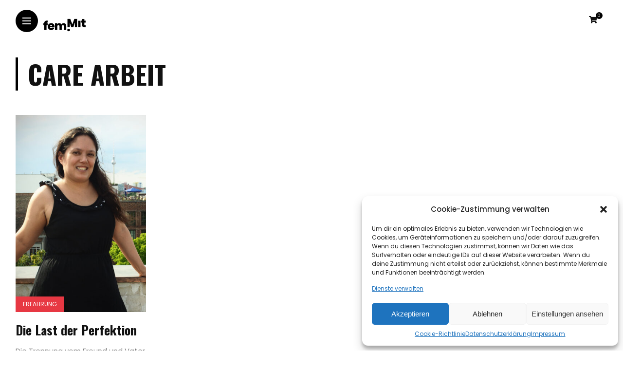

--- FILE ---
content_type: text/css
request_url: https://femmit-mag.de/wp-content/uploads/fonts/0c4938efaee750dba1b3474ad2571ad3/font.css?v=1667341375
body_size: 973
content:
/*
 * Font file created by Local Google Fonts 0.19
 * Created: Tue, 01 Nov 2022 22:22:52 +0000
 * Handle: widgets-fonts
 * Original URL: //fonts.googleapis.com/css?family=Bitter%3A400%2C500%2C600%7CPlayfair+Display%3A400%2C500%2C700%7COswald%3A400%2C500%2C600%7CRoboto%3A400%2C500%2C600%7CTeko%3A400%2C500%2C600&amp;subset=latin%2Clatin-ext
*/

/* cyrillic-ext */
@font-face {
  font-family: 'Bitter';
  font-style: normal;
  font-weight: 400;
  src: url(https://femmit-mag.de/wp-content/uploads/fonts/0c4938efaee750dba1b3474ad2571ad3/bitter-cyrillic-ext-v28-normal-400.woff2?c=1667341372) format('woff2');
  unicode-range: U+0460-052F, U+1C80-1C88, U+20B4, U+2DE0-2DFF, U+A640-A69F, U+FE2E-FE2F;
}
/* cyrillic */
@font-face {
  font-family: 'Bitter';
  font-style: normal;
  font-weight: 400;
  src: url(https://femmit-mag.de/wp-content/uploads/fonts/0c4938efaee750dba1b3474ad2571ad3/bitter-cyrillic-v28-normal-400.woff2?c=1667341372) format('woff2');
  unicode-range: U+0301, U+0400-045F, U+0490-0491, U+04B0-04B1, U+2116;
}
/* vietnamese */
@font-face {
  font-family: 'Bitter';
  font-style: normal;
  font-weight: 400;
  src: url(https://femmit-mag.de/wp-content/uploads/fonts/0c4938efaee750dba1b3474ad2571ad3/bitter-vietnamese-v28-normal-400.woff2?c=1667341372) format('woff2');
  unicode-range: U+0102-0103, U+0110-0111, U+0128-0129, U+0168-0169, U+01A0-01A1, U+01AF-01B0, U+1EA0-1EF9, U+20AB;
}
/* latin-ext */
@font-face {
  font-family: 'Bitter';
  font-style: normal;
  font-weight: 400;
  src: url(https://femmit-mag.de/wp-content/uploads/fonts/0c4938efaee750dba1b3474ad2571ad3/bitter-latin-ext-v28-normal-400.woff2?c=1667341372) format('woff2');
  unicode-range: U+0100-024F, U+0259, U+1E00-1EFF, U+2020, U+20A0-20AB, U+20AD-20CF, U+2113, U+2C60-2C7F, U+A720-A7FF;
}
/* latin */
@font-face {
  font-family: 'Bitter';
  font-style: normal;
  font-weight: 400;
  src: url(https://femmit-mag.de/wp-content/uploads/fonts/0c4938efaee750dba1b3474ad2571ad3/bitter-latin-v28-normal-400.woff2?c=1667341372) format('woff2');
  unicode-range: U+0000-00FF, U+0131, U+0152-0153, U+02BB-02BC, U+02C6, U+02DA, U+02DC, U+2000-206F, U+2074, U+20AC, U+2122, U+2191, U+2193, U+2212, U+2215, U+FEFF, U+FFFD;
}
/* cyrillic-ext */
@font-face {
  font-family: 'Bitter';
  font-style: normal;
  font-weight: 500;
  src: url(https://femmit-mag.de/wp-content/uploads/fonts/0c4938efaee750dba1b3474ad2571ad3/bitter-cyrillic-ext-v28-normal-400.woff2?c=1667341372) format('woff2');
  unicode-range: U+0460-052F, U+1C80-1C88, U+20B4, U+2DE0-2DFF, U+A640-A69F, U+FE2E-FE2F;
}
/* cyrillic */
@font-face {
  font-family: 'Bitter';
  font-style: normal;
  font-weight: 500;
  src: url(https://femmit-mag.de/wp-content/uploads/fonts/0c4938efaee750dba1b3474ad2571ad3/bitter-cyrillic-v28-normal-400.woff2?c=1667341372) format('woff2');
  unicode-range: U+0301, U+0400-045F, U+0490-0491, U+04B0-04B1, U+2116;
}
/* vietnamese */
@font-face {
  font-family: 'Bitter';
  font-style: normal;
  font-weight: 500;
  src: url(https://femmit-mag.de/wp-content/uploads/fonts/0c4938efaee750dba1b3474ad2571ad3/bitter-vietnamese-v28-normal-400.woff2?c=1667341372) format('woff2');
  unicode-range: U+0102-0103, U+0110-0111, U+0128-0129, U+0168-0169, U+01A0-01A1, U+01AF-01B0, U+1EA0-1EF9, U+20AB;
}
/* latin-ext */
@font-face {
  font-family: 'Bitter';
  font-style: normal;
  font-weight: 500;
  src: url(https://femmit-mag.de/wp-content/uploads/fonts/0c4938efaee750dba1b3474ad2571ad3/bitter-latin-ext-v28-normal-400.woff2?c=1667341372) format('woff2');
  unicode-range: U+0100-024F, U+0259, U+1E00-1EFF, U+2020, U+20A0-20AB, U+20AD-20CF, U+2113, U+2C60-2C7F, U+A720-A7FF;
}
/* latin */
@font-face {
  font-family: 'Bitter';
  font-style: normal;
  font-weight: 500;
  src: url(https://femmit-mag.de/wp-content/uploads/fonts/0c4938efaee750dba1b3474ad2571ad3/bitter-latin-v28-normal-400.woff2?c=1667341372) format('woff2');
  unicode-range: U+0000-00FF, U+0131, U+0152-0153, U+02BB-02BC, U+02C6, U+02DA, U+02DC, U+2000-206F, U+2074, U+20AC, U+2122, U+2191, U+2193, U+2212, U+2215, U+FEFF, U+FFFD;
}
/* cyrillic-ext */
@font-face {
  font-family: 'Bitter';
  font-style: normal;
  font-weight: 600;
  src: url(https://femmit-mag.de/wp-content/uploads/fonts/0c4938efaee750dba1b3474ad2571ad3/bitter-cyrillic-ext-v28-normal-400.woff2?c=1667341372) format('woff2');
  unicode-range: U+0460-052F, U+1C80-1C88, U+20B4, U+2DE0-2DFF, U+A640-A69F, U+FE2E-FE2F;
}
/* cyrillic */
@font-face {
  font-family: 'Bitter';
  font-style: normal;
  font-weight: 600;
  src: url(https://femmit-mag.de/wp-content/uploads/fonts/0c4938efaee750dba1b3474ad2571ad3/bitter-cyrillic-v28-normal-400.woff2?c=1667341372) format('woff2');
  unicode-range: U+0301, U+0400-045F, U+0490-0491, U+04B0-04B1, U+2116;
}
/* vietnamese */
@font-face {
  font-family: 'Bitter';
  font-style: normal;
  font-weight: 600;
  src: url(https://femmit-mag.de/wp-content/uploads/fonts/0c4938efaee750dba1b3474ad2571ad3/bitter-vietnamese-v28-normal-400.woff2?c=1667341372) format('woff2');
  unicode-range: U+0102-0103, U+0110-0111, U+0128-0129, U+0168-0169, U+01A0-01A1, U+01AF-01B0, U+1EA0-1EF9, U+20AB;
}
/* latin-ext */
@font-face {
  font-family: 'Bitter';
  font-style: normal;
  font-weight: 600;
  src: url(https://femmit-mag.de/wp-content/uploads/fonts/0c4938efaee750dba1b3474ad2571ad3/bitter-latin-ext-v28-normal-400.woff2?c=1667341372) format('woff2');
  unicode-range: U+0100-024F, U+0259, U+1E00-1EFF, U+2020, U+20A0-20AB, U+20AD-20CF, U+2113, U+2C60-2C7F, U+A720-A7FF;
}
/* latin */
@font-face {
  font-family: 'Bitter';
  font-style: normal;
  font-weight: 600;
  src: url(https://femmit-mag.de/wp-content/uploads/fonts/0c4938efaee750dba1b3474ad2571ad3/bitter-latin-v28-normal-400.woff2?c=1667341372) format('woff2');
  unicode-range: U+0000-00FF, U+0131, U+0152-0153, U+02BB-02BC, U+02C6, U+02DA, U+02DC, U+2000-206F, U+2074, U+20AC, U+2122, U+2191, U+2193, U+2212, U+2215, U+FEFF, U+FFFD;
}
/* cyrillic-ext */
@font-face {
  font-family: 'Oswald';
  font-style: normal;
  font-weight: 400;
  src: url(https://femmit-mag.de/wp-content/uploads/fonts/0c4938efaee750dba1b3474ad2571ad3/oswald-cyrillic-ext-v49-normal-400.woff2?c=1667341372) format('woff2');
  unicode-range: U+0460-052F, U+1C80-1C88, U+20B4, U+2DE0-2DFF, U+A640-A69F, U+FE2E-FE2F;
}
/* cyrillic */
@font-face {
  font-family: 'Oswald';
  font-style: normal;
  font-weight: 400;
  src: url(https://femmit-mag.de/wp-content/uploads/fonts/0c4938efaee750dba1b3474ad2571ad3/oswald-cyrillic-v49-normal-400.woff2?c=1667341372) format('woff2');
  unicode-range: U+0301, U+0400-045F, U+0490-0491, U+04B0-04B1, U+2116;
}
/* vietnamese */
@font-face {
  font-family: 'Oswald';
  font-style: normal;
  font-weight: 400;
  src: url(https://femmit-mag.de/wp-content/uploads/fonts/0c4938efaee750dba1b3474ad2571ad3/oswald-vietnamese-v49-normal-400.woff2?c=1667341373) format('woff2');
  unicode-range: U+0102-0103, U+0110-0111, U+0128-0129, U+0168-0169, U+01A0-01A1, U+01AF-01B0, U+1EA0-1EF9, U+20AB;
}
/* latin-ext */
@font-face {
  font-family: 'Oswald';
  font-style: normal;
  font-weight: 400;
  src: url(https://femmit-mag.de/wp-content/uploads/fonts/0c4938efaee750dba1b3474ad2571ad3/oswald-latin-ext-v49-normal-400.woff2?c=1667341373) format('woff2');
  unicode-range: U+0100-024F, U+0259, U+1E00-1EFF, U+2020, U+20A0-20AB, U+20AD-20CF, U+2113, U+2C60-2C7F, U+A720-A7FF;
}
/* latin */
@font-face {
  font-family: 'Oswald';
  font-style: normal;
  font-weight: 400;
  src: url(https://femmit-mag.de/wp-content/uploads/fonts/0c4938efaee750dba1b3474ad2571ad3/oswald-latin-v49-normal-400.woff2?c=1667341373) format('woff2');
  unicode-range: U+0000-00FF, U+0131, U+0152-0153, U+02BB-02BC, U+02C6, U+02DA, U+02DC, U+2000-206F, U+2074, U+20AC, U+2122, U+2191, U+2193, U+2212, U+2215, U+FEFF, U+FFFD;
}
/* cyrillic-ext */
@font-face {
  font-family: 'Oswald';
  font-style: normal;
  font-weight: 500;
  src: url(https://femmit-mag.de/wp-content/uploads/fonts/0c4938efaee750dba1b3474ad2571ad3/oswald-cyrillic-ext-v49-normal-400.woff2?c=1667341372) format('woff2');
  unicode-range: U+0460-052F, U+1C80-1C88, U+20B4, U+2DE0-2DFF, U+A640-A69F, U+FE2E-FE2F;
}
/* cyrillic */
@font-face {
  font-family: 'Oswald';
  font-style: normal;
  font-weight: 500;
  src: url(https://femmit-mag.de/wp-content/uploads/fonts/0c4938efaee750dba1b3474ad2571ad3/oswald-cyrillic-v49-normal-400.woff2?c=1667341372) format('woff2');
  unicode-range: U+0301, U+0400-045F, U+0490-0491, U+04B0-04B1, U+2116;
}
/* vietnamese */
@font-face {
  font-family: 'Oswald';
  font-style: normal;
  font-weight: 500;
  src: url(https://femmit-mag.de/wp-content/uploads/fonts/0c4938efaee750dba1b3474ad2571ad3/oswald-vietnamese-v49-normal-400.woff2?c=1667341373) format('woff2');
  unicode-range: U+0102-0103, U+0110-0111, U+0128-0129, U+0168-0169, U+01A0-01A1, U+01AF-01B0, U+1EA0-1EF9, U+20AB;
}
/* latin-ext */
@font-face {
  font-family: 'Oswald';
  font-style: normal;
  font-weight: 500;
  src: url(https://femmit-mag.de/wp-content/uploads/fonts/0c4938efaee750dba1b3474ad2571ad3/oswald-latin-ext-v49-normal-400.woff2?c=1667341373) format('woff2');
  unicode-range: U+0100-024F, U+0259, U+1E00-1EFF, U+2020, U+20A0-20AB, U+20AD-20CF, U+2113, U+2C60-2C7F, U+A720-A7FF;
}
/* latin */
@font-face {
  font-family: 'Oswald';
  font-style: normal;
  font-weight: 500;
  src: url(https://femmit-mag.de/wp-content/uploads/fonts/0c4938efaee750dba1b3474ad2571ad3/oswald-latin-v49-normal-400.woff2?c=1667341373) format('woff2');
  unicode-range: U+0000-00FF, U+0131, U+0152-0153, U+02BB-02BC, U+02C6, U+02DA, U+02DC, U+2000-206F, U+2074, U+20AC, U+2122, U+2191, U+2193, U+2212, U+2215, U+FEFF, U+FFFD;
}
/* cyrillic-ext */
@font-face {
  font-family: 'Oswald';
  font-style: normal;
  font-weight: 600;
  src: url(https://femmit-mag.de/wp-content/uploads/fonts/0c4938efaee750dba1b3474ad2571ad3/oswald-cyrillic-ext-v49-normal-400.woff2?c=1667341372) format('woff2');
  unicode-range: U+0460-052F, U+1C80-1C88, U+20B4, U+2DE0-2DFF, U+A640-A69F, U+FE2E-FE2F;
}
/* cyrillic */
@font-face {
  font-family: 'Oswald';
  font-style: normal;
  font-weight: 600;
  src: url(https://femmit-mag.de/wp-content/uploads/fonts/0c4938efaee750dba1b3474ad2571ad3/oswald-cyrillic-v49-normal-400.woff2?c=1667341372) format('woff2');
  unicode-range: U+0301, U+0400-045F, U+0490-0491, U+04B0-04B1, U+2116;
}
/* vietnamese */
@font-face {
  font-family: 'Oswald';
  font-style: normal;
  font-weight: 600;
  src: url(https://femmit-mag.de/wp-content/uploads/fonts/0c4938efaee750dba1b3474ad2571ad3/oswald-vietnamese-v49-normal-400.woff2?c=1667341373) format('woff2');
  unicode-range: U+0102-0103, U+0110-0111, U+0128-0129, U+0168-0169, U+01A0-01A1, U+01AF-01B0, U+1EA0-1EF9, U+20AB;
}
/* latin-ext */
@font-face {
  font-family: 'Oswald';
  font-style: normal;
  font-weight: 600;
  src: url(https://femmit-mag.de/wp-content/uploads/fonts/0c4938efaee750dba1b3474ad2571ad3/oswald-latin-ext-v49-normal-400.woff2?c=1667341373) format('woff2');
  unicode-range: U+0100-024F, U+0259, U+1E00-1EFF, U+2020, U+20A0-20AB, U+20AD-20CF, U+2113, U+2C60-2C7F, U+A720-A7FF;
}
/* latin */
@font-face {
  font-family: 'Oswald';
  font-style: normal;
  font-weight: 600;
  src: url(https://femmit-mag.de/wp-content/uploads/fonts/0c4938efaee750dba1b3474ad2571ad3/oswald-latin-v49-normal-400.woff2?c=1667341373) format('woff2');
  unicode-range: U+0000-00FF, U+0131, U+0152-0153, U+02BB-02BC, U+02C6, U+02DA, U+02DC, U+2000-206F, U+2074, U+20AC, U+2122, U+2191, U+2193, U+2212, U+2215, U+FEFF, U+FFFD;
}
/* cyrillic */
@font-face {
  font-family: 'Playfair Display';
  font-style: normal;
  font-weight: 400;
  src: url(https://femmit-mag.de/wp-content/uploads/fonts/0c4938efaee750dba1b3474ad2571ad3/playfair-display-cyrillic-v30-normal-400.woff2?c=1667341373) format('woff2');
  unicode-range: U+0301, U+0400-045F, U+0490-0491, U+04B0-04B1, U+2116;
}
/* vietnamese */
@font-face {
  font-family: 'Playfair Display';
  font-style: normal;
  font-weight: 400;
  src: url(https://femmit-mag.de/wp-content/uploads/fonts/0c4938efaee750dba1b3474ad2571ad3/playfair-display-vietnamese-v30-normal-400.woff2?c=1667341373) format('woff2');
  unicode-range: U+0102-0103, U+0110-0111, U+0128-0129, U+0168-0169, U+01A0-01A1, U+01AF-01B0, U+1EA0-1EF9, U+20AB;
}
/* latin-ext */
@font-face {
  font-family: 'Playfair Display';
  font-style: normal;
  font-weight: 400;
  src: url(https://femmit-mag.de/wp-content/uploads/fonts/0c4938efaee750dba1b3474ad2571ad3/playfair-display-latin-ext-v30-normal-400.woff2?c=1667341373) format('woff2');
  unicode-range: U+0100-024F, U+0259, U+1E00-1EFF, U+2020, U+20A0-20AB, U+20AD-20CF, U+2113, U+2C60-2C7F, U+A720-A7FF;
}
/* latin */
@font-face {
  font-family: 'Playfair Display';
  font-style: normal;
  font-weight: 400;
  src: url(https://femmit-mag.de/wp-content/uploads/fonts/0c4938efaee750dba1b3474ad2571ad3/playfair-display-latin-v30-normal-400.woff2?c=1667341373) format('woff2');
  unicode-range: U+0000-00FF, U+0131, U+0152-0153, U+02BB-02BC, U+02C6, U+02DA, U+02DC, U+2000-206F, U+2074, U+20AC, U+2122, U+2191, U+2193, U+2212, U+2215, U+FEFF, U+FFFD;
}
/* cyrillic */
@font-face {
  font-family: 'Playfair Display';
  font-style: normal;
  font-weight: 500;
  src: url(https://femmit-mag.de/wp-content/uploads/fonts/0c4938efaee750dba1b3474ad2571ad3/playfair-display-cyrillic-v30-normal-400.woff2?c=1667341373) format('woff2');
  unicode-range: U+0301, U+0400-045F, U+0490-0491, U+04B0-04B1, U+2116;
}
/* vietnamese */
@font-face {
  font-family: 'Playfair Display';
  font-style: normal;
  font-weight: 500;
  src: url(https://femmit-mag.de/wp-content/uploads/fonts/0c4938efaee750dba1b3474ad2571ad3/playfair-display-vietnamese-v30-normal-400.woff2?c=1667341373) format('woff2');
  unicode-range: U+0102-0103, U+0110-0111, U+0128-0129, U+0168-0169, U+01A0-01A1, U+01AF-01B0, U+1EA0-1EF9, U+20AB;
}
/* latin-ext */
@font-face {
  font-family: 'Playfair Display';
  font-style: normal;
  font-weight: 500;
  src: url(https://femmit-mag.de/wp-content/uploads/fonts/0c4938efaee750dba1b3474ad2571ad3/playfair-display-latin-ext-v30-normal-400.woff2?c=1667341373) format('woff2');
  unicode-range: U+0100-024F, U+0259, U+1E00-1EFF, U+2020, U+20A0-20AB, U+20AD-20CF, U+2113, U+2C60-2C7F, U+A720-A7FF;
}
/* latin */
@font-face {
  font-family: 'Playfair Display';
  font-style: normal;
  font-weight: 500;
  src: url(https://femmit-mag.de/wp-content/uploads/fonts/0c4938efaee750dba1b3474ad2571ad3/playfair-display-latin-v30-normal-400.woff2?c=1667341373) format('woff2');
  unicode-range: U+0000-00FF, U+0131, U+0152-0153, U+02BB-02BC, U+02C6, U+02DA, U+02DC, U+2000-206F, U+2074, U+20AC, U+2122, U+2191, U+2193, U+2212, U+2215, U+FEFF, U+FFFD;
}
/* cyrillic */
@font-face {
  font-family: 'Playfair Display';
  font-style: normal;
  font-weight: 700;
  src: url(https://femmit-mag.de/wp-content/uploads/fonts/0c4938efaee750dba1b3474ad2571ad3/playfair-display-cyrillic-v30-normal-400.woff2?c=1667341373) format('woff2');
  unicode-range: U+0301, U+0400-045F, U+0490-0491, U+04B0-04B1, U+2116;
}
/* vietnamese */
@font-face {
  font-family: 'Playfair Display';
  font-style: normal;
  font-weight: 700;
  src: url(https://femmit-mag.de/wp-content/uploads/fonts/0c4938efaee750dba1b3474ad2571ad3/playfair-display-vietnamese-v30-normal-400.woff2?c=1667341373) format('woff2');
  unicode-range: U+0102-0103, U+0110-0111, U+0128-0129, U+0168-0169, U+01A0-01A1, U+01AF-01B0, U+1EA0-1EF9, U+20AB;
}
/* latin-ext */
@font-face {
  font-family: 'Playfair Display';
  font-style: normal;
  font-weight: 700;
  src: url(https://femmit-mag.de/wp-content/uploads/fonts/0c4938efaee750dba1b3474ad2571ad3/playfair-display-latin-ext-v30-normal-400.woff2?c=1667341373) format('woff2');
  unicode-range: U+0100-024F, U+0259, U+1E00-1EFF, U+2020, U+20A0-20AB, U+20AD-20CF, U+2113, U+2C60-2C7F, U+A720-A7FF;
}
/* latin */
@font-face {
  font-family: 'Playfair Display';
  font-style: normal;
  font-weight: 700;
  src: url(https://femmit-mag.de/wp-content/uploads/fonts/0c4938efaee750dba1b3474ad2571ad3/playfair-display-latin-v30-normal-400.woff2?c=1667341373) format('woff2');
  unicode-range: U+0000-00FF, U+0131, U+0152-0153, U+02BB-02BC, U+02C6, U+02DA, U+02DC, U+2000-206F, U+2074, U+20AC, U+2122, U+2191, U+2193, U+2212, U+2215, U+FEFF, U+FFFD;
}
/* cyrillic-ext */
@font-face {
  font-family: 'Roboto';
  font-style: normal;
  font-weight: 400;
  src: url(https://femmit-mag.de/wp-content/uploads/fonts/0c4938efaee750dba1b3474ad2571ad3/roboto-cyrillic-ext-v30-normal-400.woff2?c=1667341374) format('woff2');
  unicode-range: U+0460-052F, U+1C80-1C88, U+20B4, U+2DE0-2DFF, U+A640-A69F, U+FE2E-FE2F;
}
/* cyrillic */
@font-face {
  font-family: 'Roboto';
  font-style: normal;
  font-weight: 400;
  src: url(https://femmit-mag.de/wp-content/uploads/fonts/0c4938efaee750dba1b3474ad2571ad3/roboto-cyrillic-v30-normal-400.woff2?c=1667341374) format('woff2');
  unicode-range: U+0301, U+0400-045F, U+0490-0491, U+04B0-04B1, U+2116;
}
/* greek-ext */
@font-face {
  font-family: 'Roboto';
  font-style: normal;
  font-weight: 400;
  src: url(https://femmit-mag.de/wp-content/uploads/fonts/0c4938efaee750dba1b3474ad2571ad3/roboto-greek-ext-v30-normal-400.woff2?c=1667341374) format('woff2');
  unicode-range: U+1F00-1FFF;
}
/* greek */
@font-face {
  font-family: 'Roboto';
  font-style: normal;
  font-weight: 400;
  src: url(https://femmit-mag.de/wp-content/uploads/fonts/0c4938efaee750dba1b3474ad2571ad3/roboto-greek-v30-normal-400.woff2?c=1667341374) format('woff2');
  unicode-range: U+0370-03FF;
}
/* vietnamese */
@font-face {
  font-family: 'Roboto';
  font-style: normal;
  font-weight: 400;
  src: url(https://femmit-mag.de/wp-content/uploads/fonts/0c4938efaee750dba1b3474ad2571ad3/roboto-vietnamese-v30-normal-400.woff2?c=1667341374) format('woff2');
  unicode-range: U+0102-0103, U+0110-0111, U+0128-0129, U+0168-0169, U+01A0-01A1, U+01AF-01B0, U+1EA0-1EF9, U+20AB;
}
/* latin-ext */
@font-face {
  font-family: 'Roboto';
  font-style: normal;
  font-weight: 400;
  src: url(https://femmit-mag.de/wp-content/uploads/fonts/0c4938efaee750dba1b3474ad2571ad3/roboto-latin-ext-v30-normal-400.woff2?c=1667341374) format('woff2');
  unicode-range: U+0100-024F, U+0259, U+1E00-1EFF, U+2020, U+20A0-20AB, U+20AD-20CF, U+2113, U+2C60-2C7F, U+A720-A7FF;
}
/* latin */
@font-face {
  font-family: 'Roboto';
  font-style: normal;
  font-weight: 400;
  src: url(https://femmit-mag.de/wp-content/uploads/fonts/0c4938efaee750dba1b3474ad2571ad3/roboto-latin-v30-normal-400.woff2?c=1667341374) format('woff2');
  unicode-range: U+0000-00FF, U+0131, U+0152-0153, U+02BB-02BC, U+02C6, U+02DA, U+02DC, U+2000-206F, U+2074, U+20AC, U+2122, U+2191, U+2193, U+2212, U+2215, U+FEFF, U+FFFD;
}
/* cyrillic-ext */
@font-face {
  font-family: 'Roboto';
  font-style: normal;
  font-weight: 500;
  src: url(https://femmit-mag.de/wp-content/uploads/fonts/0c4938efaee750dba1b3474ad2571ad3/roboto-cyrillic-ext-v30-normal-500.woff2?c=1667341374) format('woff2');
  unicode-range: U+0460-052F, U+1C80-1C88, U+20B4, U+2DE0-2DFF, U+A640-A69F, U+FE2E-FE2F;
}
/* cyrillic */
@font-face {
  font-family: 'Roboto';
  font-style: normal;
  font-weight: 500;
  src: url(https://femmit-mag.de/wp-content/uploads/fonts/0c4938efaee750dba1b3474ad2571ad3/roboto-cyrillic-v30-normal-500.woff2?c=1667341374) format('woff2');
  unicode-range: U+0301, U+0400-045F, U+0490-0491, U+04B0-04B1, U+2116;
}
/* greek-ext */
@font-face {
  font-family: 'Roboto';
  font-style: normal;
  font-weight: 500;
  src: url(https://femmit-mag.de/wp-content/uploads/fonts/0c4938efaee750dba1b3474ad2571ad3/roboto-greek-ext-v30-normal-500.woff2?c=1667341374) format('woff2');
  unicode-range: U+1F00-1FFF;
}
/* greek */
@font-face {
  font-family: 'Roboto';
  font-style: normal;
  font-weight: 500;
  src: url(https://femmit-mag.de/wp-content/uploads/fonts/0c4938efaee750dba1b3474ad2571ad3/roboto-greek-v30-normal-500.woff2?c=1667341374) format('woff2');
  unicode-range: U+0370-03FF;
}
/* vietnamese */
@font-face {
  font-family: 'Roboto';
  font-style: normal;
  font-weight: 500;
  src: url(https://femmit-mag.de/wp-content/uploads/fonts/0c4938efaee750dba1b3474ad2571ad3/roboto-vietnamese-v30-normal-500.woff2?c=1667341374) format('woff2');
  unicode-range: U+0102-0103, U+0110-0111, U+0128-0129, U+0168-0169, U+01A0-01A1, U+01AF-01B0, U+1EA0-1EF9, U+20AB;
}
/* latin-ext */
@font-face {
  font-family: 'Roboto';
  font-style: normal;
  font-weight: 500;
  src: url(https://femmit-mag.de/wp-content/uploads/fonts/0c4938efaee750dba1b3474ad2571ad3/roboto-latin-ext-v30-normal-500.woff2?c=1667341374) format('woff2');
  unicode-range: U+0100-024F, U+0259, U+1E00-1EFF, U+2020, U+20A0-20AB, U+20AD-20CF, U+2113, U+2C60-2C7F, U+A720-A7FF;
}
/* latin */
@font-face {
  font-family: 'Roboto';
  font-style: normal;
  font-weight: 500;
  src: url(https://femmit-mag.de/wp-content/uploads/fonts/0c4938efaee750dba1b3474ad2571ad3/roboto-latin-v30-normal-500.woff2?c=1667341374) format('woff2');
  unicode-range: U+0000-00FF, U+0131, U+0152-0153, U+02BB-02BC, U+02C6, U+02DA, U+02DC, U+2000-206F, U+2074, U+20AC, U+2122, U+2191, U+2193, U+2212, U+2215, U+FEFF, U+FFFD;
}
/* devanagari */
@font-face {
  font-family: 'Teko';
  font-style: normal;
  font-weight: 400;
  src: url(https://femmit-mag.de/wp-content/uploads/fonts/0c4938efaee750dba1b3474ad2571ad3/teko--v15-normal-400.woff2?c=1667341374) format('woff2');
  unicode-range: U+0900-097F, U+1CD0-1CF6, U+1CF8-1CF9, U+200C-200D, U+20A8, U+20B9, U+25CC, U+A830-A839, U+A8E0-A8FB;
}
/* latin-ext */
@font-face {
  font-family: 'Teko';
  font-style: normal;
  font-weight: 400;
  src: url(https://femmit-mag.de/wp-content/uploads/fonts/0c4938efaee750dba1b3474ad2571ad3/teko-latin-ext-v15-normal-400.woff2?c=1667341374) format('woff2');
  unicode-range: U+0100-024F, U+0259, U+1E00-1EFF, U+2020, U+20A0-20AB, U+20AD-20CF, U+2113, U+2C60-2C7F, U+A720-A7FF;
}
/* latin */
@font-face {
  font-family: 'Teko';
  font-style: normal;
  font-weight: 400;
  src: url(https://femmit-mag.de/wp-content/uploads/fonts/0c4938efaee750dba1b3474ad2571ad3/teko-latin-v15-normal-400.woff2?c=1667341374) format('woff2');
  unicode-range: U+0000-00FF, U+0131, U+0152-0153, U+02BB-02BC, U+02C6, U+02DA, U+02DC, U+2000-206F, U+2074, U+20AC, U+2122, U+2191, U+2193, U+2212, U+2215, U+FEFF, U+FFFD;
}
/* devanagari */
@font-face {
  font-family: 'Teko';
  font-style: normal;
  font-weight: 500;
  src: url(https://femmit-mag.de/wp-content/uploads/fonts/0c4938efaee750dba1b3474ad2571ad3/teko--v15-normal-500.woff2?c=1667341374) format('woff2');
  unicode-range: U+0900-097F, U+1CD0-1CF6, U+1CF8-1CF9, U+200C-200D, U+20A8, U+20B9, U+25CC, U+A830-A839, U+A8E0-A8FB;
}
/* latin-ext */
@font-face {
  font-family: 'Teko';
  font-style: normal;
  font-weight: 500;
  src: url(https://femmit-mag.de/wp-content/uploads/fonts/0c4938efaee750dba1b3474ad2571ad3/teko-latin-ext-v15-normal-500.woff2?c=1667341374) format('woff2');
  unicode-range: U+0100-024F, U+0259, U+1E00-1EFF, U+2020, U+20A0-20AB, U+20AD-20CF, U+2113, U+2C60-2C7F, U+A720-A7FF;
}
/* latin */
@font-face {
  font-family: 'Teko';
  font-style: normal;
  font-weight: 500;
  src: url(https://femmit-mag.de/wp-content/uploads/fonts/0c4938efaee750dba1b3474ad2571ad3/teko-latin-v15-normal-500.woff2?c=1667341374) format('woff2');
  unicode-range: U+0000-00FF, U+0131, U+0152-0153, U+02BB-02BC, U+02C6, U+02DA, U+02DC, U+2000-206F, U+2074, U+20AC, U+2122, U+2191, U+2193, U+2212, U+2215, U+FEFF, U+FFFD;
}
/* devanagari */
@font-face {
  font-family: 'Teko';
  font-style: normal;
  font-weight: 600;
  src: url(https://femmit-mag.de/wp-content/uploads/fonts/0c4938efaee750dba1b3474ad2571ad3/teko--v15-normal-600.woff2?c=1667341374) format('woff2');
  unicode-range: U+0900-097F, U+1CD0-1CF6, U+1CF8-1CF9, U+200C-200D, U+20A8, U+20B9, U+25CC, U+A830-A839, U+A8E0-A8FB;
}
/* latin-ext */
@font-face {
  font-family: 'Teko';
  font-style: normal;
  font-weight: 600;
  src: url(https://femmit-mag.de/wp-content/uploads/fonts/0c4938efaee750dba1b3474ad2571ad3/teko-latin-ext-v15-normal-600.woff2?c=1667341375) format('woff2');
  unicode-range: U+0100-024F, U+0259, U+1E00-1EFF, U+2020, U+20A0-20AB, U+20AD-20CF, U+2113, U+2C60-2C7F, U+A720-A7FF;
}
/* latin */
@font-face {
  font-family: 'Teko';
  font-style: normal;
  font-weight: 600;
  src: url(https://femmit-mag.de/wp-content/uploads/fonts/0c4938efaee750dba1b3474ad2571ad3/teko-latin-v15-normal-600.woff2?c=1667341375) format('woff2');
  unicode-range: U+0000-00FF, U+0131, U+0152-0153, U+02BB-02BC, U+02C6, U+02DA, U+02DC, U+2000-206F, U+2074, U+20AC, U+2122, U+2191, U+2193, U+2212, U+2215, U+FEFF, U+FFFD;
}


--- FILE ---
content_type: text/css
request_url: https://femmit-mag.de/wp-content/uploads/fonts/06c2c6b8dae2831a83b45404ff2173c2/font.css?v=1667341378
body_size: 964
content:
/*
 * Font file created by Local Google Fonts 0.19
 * Created: Tue, 01 Nov 2022 22:22:55 +0000
 * Handle: google-fonts-anymag
 * Original URL: //fonts.googleapis.com/css?family=Poppins:100,100italic,200,200italic,300,300italic,400,400italic,500,500italic,600,600italic,700,700italic,800,800italic,900,900italic%7COswald:100,100italic,200,200italic,300,300italic,400,400italic,500,500italic,600,600italic,700,700italic,800,800italic,900,900italic
*/

/* cyrillic-ext */
@font-face {
  font-family: 'Oswald';
  font-style: normal;
  font-weight: 200;
  src: url(https://femmit-mag.de/wp-content/uploads/fonts/06c2c6b8dae2831a83b45404ff2173c2/oswald-cyrillic-ext-v49-normal-200.woff2?c=1667341375) format('woff2');
  unicode-range: U+0460-052F, U+1C80-1C88, U+20B4, U+2DE0-2DFF, U+A640-A69F, U+FE2E-FE2F;
}
/* cyrillic */
@font-face {
  font-family: 'Oswald';
  font-style: normal;
  font-weight: 200;
  src: url(https://femmit-mag.de/wp-content/uploads/fonts/06c2c6b8dae2831a83b45404ff2173c2/oswald-cyrillic-v49-normal-200.woff2?c=1667341375) format('woff2');
  unicode-range: U+0301, U+0400-045F, U+0490-0491, U+04B0-04B1, U+2116;
}
/* vietnamese */
@font-face {
  font-family: 'Oswald';
  font-style: normal;
  font-weight: 200;
  src: url(https://femmit-mag.de/wp-content/uploads/fonts/06c2c6b8dae2831a83b45404ff2173c2/oswald-vietnamese-v49-normal-200.woff2?c=1667341375) format('woff2');
  unicode-range: U+0102-0103, U+0110-0111, U+0128-0129, U+0168-0169, U+01A0-01A1, U+01AF-01B0, U+1EA0-1EF9, U+20AB;
}
/* latin-ext */
@font-face {
  font-family: 'Oswald';
  font-style: normal;
  font-weight: 200;
  src: url(https://femmit-mag.de/wp-content/uploads/fonts/06c2c6b8dae2831a83b45404ff2173c2/oswald-latin-ext-v49-normal-200.woff2?c=1667341375) format('woff2');
  unicode-range: U+0100-024F, U+0259, U+1E00-1EFF, U+2020, U+20A0-20AB, U+20AD-20CF, U+2113, U+2C60-2C7F, U+A720-A7FF;
}
/* latin */
@font-face {
  font-family: 'Oswald';
  font-style: normal;
  font-weight: 200;
  src: url(https://femmit-mag.de/wp-content/uploads/fonts/06c2c6b8dae2831a83b45404ff2173c2/oswald-latin-v49-normal-200.woff2?c=1667341375) format('woff2');
  unicode-range: U+0000-00FF, U+0131, U+0152-0153, U+02BB-02BC, U+02C6, U+02DA, U+02DC, U+2000-206F, U+2074, U+20AC, U+2122, U+2191, U+2193, U+2212, U+2215, U+FEFF, U+FFFD;
}
/* cyrillic-ext */
@font-face {
  font-family: 'Oswald';
  font-style: normal;
  font-weight: 300;
  src: url(https://femmit-mag.de/wp-content/uploads/fonts/06c2c6b8dae2831a83b45404ff2173c2/oswald-cyrillic-ext-v49-normal-200.woff2?c=1667341375) format('woff2');
  unicode-range: U+0460-052F, U+1C80-1C88, U+20B4, U+2DE0-2DFF, U+A640-A69F, U+FE2E-FE2F;
}
/* cyrillic */
@font-face {
  font-family: 'Oswald';
  font-style: normal;
  font-weight: 300;
  src: url(https://femmit-mag.de/wp-content/uploads/fonts/06c2c6b8dae2831a83b45404ff2173c2/oswald-cyrillic-v49-normal-200.woff2?c=1667341375) format('woff2');
  unicode-range: U+0301, U+0400-045F, U+0490-0491, U+04B0-04B1, U+2116;
}
/* vietnamese */
@font-face {
  font-family: 'Oswald';
  font-style: normal;
  font-weight: 300;
  src: url(https://femmit-mag.de/wp-content/uploads/fonts/06c2c6b8dae2831a83b45404ff2173c2/oswald-vietnamese-v49-normal-200.woff2?c=1667341375) format('woff2');
  unicode-range: U+0102-0103, U+0110-0111, U+0128-0129, U+0168-0169, U+01A0-01A1, U+01AF-01B0, U+1EA0-1EF9, U+20AB;
}
/* latin-ext */
@font-face {
  font-family: 'Oswald';
  font-style: normal;
  font-weight: 300;
  src: url(https://femmit-mag.de/wp-content/uploads/fonts/06c2c6b8dae2831a83b45404ff2173c2/oswald-latin-ext-v49-normal-200.woff2?c=1667341375) format('woff2');
  unicode-range: U+0100-024F, U+0259, U+1E00-1EFF, U+2020, U+20A0-20AB, U+20AD-20CF, U+2113, U+2C60-2C7F, U+A720-A7FF;
}
/* latin */
@font-face {
  font-family: 'Oswald';
  font-style: normal;
  font-weight: 300;
  src: url(https://femmit-mag.de/wp-content/uploads/fonts/06c2c6b8dae2831a83b45404ff2173c2/oswald-latin-v49-normal-200.woff2?c=1667341375) format('woff2');
  unicode-range: U+0000-00FF, U+0131, U+0152-0153, U+02BB-02BC, U+02C6, U+02DA, U+02DC, U+2000-206F, U+2074, U+20AC, U+2122, U+2191, U+2193, U+2212, U+2215, U+FEFF, U+FFFD;
}
/* cyrillic-ext */
@font-face {
  font-family: 'Oswald';
  font-style: normal;
  font-weight: 400;
  src: url(https://femmit-mag.de/wp-content/uploads/fonts/06c2c6b8dae2831a83b45404ff2173c2/oswald-cyrillic-ext-v49-normal-200.woff2?c=1667341375) format('woff2');
  unicode-range: U+0460-052F, U+1C80-1C88, U+20B4, U+2DE0-2DFF, U+A640-A69F, U+FE2E-FE2F;
}
/* cyrillic */
@font-face {
  font-family: 'Oswald';
  font-style: normal;
  font-weight: 400;
  src: url(https://femmit-mag.de/wp-content/uploads/fonts/06c2c6b8dae2831a83b45404ff2173c2/oswald-cyrillic-v49-normal-200.woff2?c=1667341375) format('woff2');
  unicode-range: U+0301, U+0400-045F, U+0490-0491, U+04B0-04B1, U+2116;
}
/* vietnamese */
@font-face {
  font-family: 'Oswald';
  font-style: normal;
  font-weight: 400;
  src: url(https://femmit-mag.de/wp-content/uploads/fonts/06c2c6b8dae2831a83b45404ff2173c2/oswald-vietnamese-v49-normal-200.woff2?c=1667341375) format('woff2');
  unicode-range: U+0102-0103, U+0110-0111, U+0128-0129, U+0168-0169, U+01A0-01A1, U+01AF-01B0, U+1EA0-1EF9, U+20AB;
}
/* latin-ext */
@font-face {
  font-family: 'Oswald';
  font-style: normal;
  font-weight: 400;
  src: url(https://femmit-mag.de/wp-content/uploads/fonts/06c2c6b8dae2831a83b45404ff2173c2/oswald-latin-ext-v49-normal-200.woff2?c=1667341375) format('woff2');
  unicode-range: U+0100-024F, U+0259, U+1E00-1EFF, U+2020, U+20A0-20AB, U+20AD-20CF, U+2113, U+2C60-2C7F, U+A720-A7FF;
}
/* latin */
@font-face {
  font-family: 'Oswald';
  font-style: normal;
  font-weight: 400;
  src: url(https://femmit-mag.de/wp-content/uploads/fonts/06c2c6b8dae2831a83b45404ff2173c2/oswald-latin-v49-normal-200.woff2?c=1667341375) format('woff2');
  unicode-range: U+0000-00FF, U+0131, U+0152-0153, U+02BB-02BC, U+02C6, U+02DA, U+02DC, U+2000-206F, U+2074, U+20AC, U+2122, U+2191, U+2193, U+2212, U+2215, U+FEFF, U+FFFD;
}
/* cyrillic-ext */
@font-face {
  font-family: 'Oswald';
  font-style: normal;
  font-weight: 500;
  src: url(https://femmit-mag.de/wp-content/uploads/fonts/06c2c6b8dae2831a83b45404ff2173c2/oswald-cyrillic-ext-v49-normal-200.woff2?c=1667341375) format('woff2');
  unicode-range: U+0460-052F, U+1C80-1C88, U+20B4, U+2DE0-2DFF, U+A640-A69F, U+FE2E-FE2F;
}
/* cyrillic */
@font-face {
  font-family: 'Oswald';
  font-style: normal;
  font-weight: 500;
  src: url(https://femmit-mag.de/wp-content/uploads/fonts/06c2c6b8dae2831a83b45404ff2173c2/oswald-cyrillic-v49-normal-200.woff2?c=1667341375) format('woff2');
  unicode-range: U+0301, U+0400-045F, U+0490-0491, U+04B0-04B1, U+2116;
}
/* vietnamese */
@font-face {
  font-family: 'Oswald';
  font-style: normal;
  font-weight: 500;
  src: url(https://femmit-mag.de/wp-content/uploads/fonts/06c2c6b8dae2831a83b45404ff2173c2/oswald-vietnamese-v49-normal-200.woff2?c=1667341375) format('woff2');
  unicode-range: U+0102-0103, U+0110-0111, U+0128-0129, U+0168-0169, U+01A0-01A1, U+01AF-01B0, U+1EA0-1EF9, U+20AB;
}
/* latin-ext */
@font-face {
  font-family: 'Oswald';
  font-style: normal;
  font-weight: 500;
  src: url(https://femmit-mag.de/wp-content/uploads/fonts/06c2c6b8dae2831a83b45404ff2173c2/oswald-latin-ext-v49-normal-200.woff2?c=1667341375) format('woff2');
  unicode-range: U+0100-024F, U+0259, U+1E00-1EFF, U+2020, U+20A0-20AB, U+20AD-20CF, U+2113, U+2C60-2C7F, U+A720-A7FF;
}
/* latin */
@font-face {
  font-family: 'Oswald';
  font-style: normal;
  font-weight: 500;
  src: url(https://femmit-mag.de/wp-content/uploads/fonts/06c2c6b8dae2831a83b45404ff2173c2/oswald-latin-v49-normal-200.woff2?c=1667341375) format('woff2');
  unicode-range: U+0000-00FF, U+0131, U+0152-0153, U+02BB-02BC, U+02C6, U+02DA, U+02DC, U+2000-206F, U+2074, U+20AC, U+2122, U+2191, U+2193, U+2212, U+2215, U+FEFF, U+FFFD;
}
/* cyrillic-ext */
@font-face {
  font-family: 'Oswald';
  font-style: normal;
  font-weight: 600;
  src: url(https://femmit-mag.de/wp-content/uploads/fonts/06c2c6b8dae2831a83b45404ff2173c2/oswald-cyrillic-ext-v49-normal-200.woff2?c=1667341375) format('woff2');
  unicode-range: U+0460-052F, U+1C80-1C88, U+20B4, U+2DE0-2DFF, U+A640-A69F, U+FE2E-FE2F;
}
/* cyrillic */
@font-face {
  font-family: 'Oswald';
  font-style: normal;
  font-weight: 600;
  src: url(https://femmit-mag.de/wp-content/uploads/fonts/06c2c6b8dae2831a83b45404ff2173c2/oswald-cyrillic-v49-normal-200.woff2?c=1667341375) format('woff2');
  unicode-range: U+0301, U+0400-045F, U+0490-0491, U+04B0-04B1, U+2116;
}
/* vietnamese */
@font-face {
  font-family: 'Oswald';
  font-style: normal;
  font-weight: 600;
  src: url(https://femmit-mag.de/wp-content/uploads/fonts/06c2c6b8dae2831a83b45404ff2173c2/oswald-vietnamese-v49-normal-200.woff2?c=1667341375) format('woff2');
  unicode-range: U+0102-0103, U+0110-0111, U+0128-0129, U+0168-0169, U+01A0-01A1, U+01AF-01B0, U+1EA0-1EF9, U+20AB;
}
/* latin-ext */
@font-face {
  font-family: 'Oswald';
  font-style: normal;
  font-weight: 600;
  src: url(https://femmit-mag.de/wp-content/uploads/fonts/06c2c6b8dae2831a83b45404ff2173c2/oswald-latin-ext-v49-normal-200.woff2?c=1667341375) format('woff2');
  unicode-range: U+0100-024F, U+0259, U+1E00-1EFF, U+2020, U+20A0-20AB, U+20AD-20CF, U+2113, U+2C60-2C7F, U+A720-A7FF;
}
/* latin */
@font-face {
  font-family: 'Oswald';
  font-style: normal;
  font-weight: 600;
  src: url(https://femmit-mag.de/wp-content/uploads/fonts/06c2c6b8dae2831a83b45404ff2173c2/oswald-latin-v49-normal-200.woff2?c=1667341375) format('woff2');
  unicode-range: U+0000-00FF, U+0131, U+0152-0153, U+02BB-02BC, U+02C6, U+02DA, U+02DC, U+2000-206F, U+2074, U+20AC, U+2122, U+2191, U+2193, U+2212, U+2215, U+FEFF, U+FFFD;
}
/* cyrillic-ext */
@font-face {
  font-family: 'Oswald';
  font-style: normal;
  font-weight: 700;
  src: url(https://femmit-mag.de/wp-content/uploads/fonts/06c2c6b8dae2831a83b45404ff2173c2/oswald-cyrillic-ext-v49-normal-200.woff2?c=1667341375) format('woff2');
  unicode-range: U+0460-052F, U+1C80-1C88, U+20B4, U+2DE0-2DFF, U+A640-A69F, U+FE2E-FE2F;
}
/* cyrillic */
@font-face {
  font-family: 'Oswald';
  font-style: normal;
  font-weight: 700;
  src: url(https://femmit-mag.de/wp-content/uploads/fonts/06c2c6b8dae2831a83b45404ff2173c2/oswald-cyrillic-v49-normal-200.woff2?c=1667341375) format('woff2');
  unicode-range: U+0301, U+0400-045F, U+0490-0491, U+04B0-04B1, U+2116;
}
/* vietnamese */
@font-face {
  font-family: 'Oswald';
  font-style: normal;
  font-weight: 700;
  src: url(https://femmit-mag.de/wp-content/uploads/fonts/06c2c6b8dae2831a83b45404ff2173c2/oswald-vietnamese-v49-normal-200.woff2?c=1667341375) format('woff2');
  unicode-range: U+0102-0103, U+0110-0111, U+0128-0129, U+0168-0169, U+01A0-01A1, U+01AF-01B0, U+1EA0-1EF9, U+20AB;
}
/* latin-ext */
@font-face {
  font-family: 'Oswald';
  font-style: normal;
  font-weight: 700;
  src: url(https://femmit-mag.de/wp-content/uploads/fonts/06c2c6b8dae2831a83b45404ff2173c2/oswald-latin-ext-v49-normal-200.woff2?c=1667341375) format('woff2');
  unicode-range: U+0100-024F, U+0259, U+1E00-1EFF, U+2020, U+20A0-20AB, U+20AD-20CF, U+2113, U+2C60-2C7F, U+A720-A7FF;
}
/* latin */
@font-face {
  font-family: 'Oswald';
  font-style: normal;
  font-weight: 700;
  src: url(https://femmit-mag.de/wp-content/uploads/fonts/06c2c6b8dae2831a83b45404ff2173c2/oswald-latin-v49-normal-200.woff2?c=1667341375) format('woff2');
  unicode-range: U+0000-00FF, U+0131, U+0152-0153, U+02BB-02BC, U+02C6, U+02DA, U+02DC, U+2000-206F, U+2074, U+20AC, U+2122, U+2191, U+2193, U+2212, U+2215, U+FEFF, U+FFFD;
}
/* devanagari */
@font-face {
  font-family: 'Poppins';
  font-style: italic;
  font-weight: 100;
  src: url(https://femmit-mag.de/wp-content/uploads/fonts/06c2c6b8dae2831a83b45404ff2173c2/poppins--v20-italic-100.woff2?c=1667341376) format('woff2');
  unicode-range: U+0900-097F, U+1CD0-1CF6, U+1CF8-1CF9, U+200C-200D, U+20A8, U+20B9, U+25CC, U+A830-A839, U+A8E0-A8FB;
}
/* latin-ext */
@font-face {
  font-family: 'Poppins';
  font-style: italic;
  font-weight: 100;
  src: url(https://femmit-mag.de/wp-content/uploads/fonts/06c2c6b8dae2831a83b45404ff2173c2/poppins-latin-ext-v20-italic-100.woff2?c=1667341376) format('woff2');
  unicode-range: U+0100-024F, U+0259, U+1E00-1EFF, U+2020, U+20A0-20AB, U+20AD-20CF, U+2113, U+2C60-2C7F, U+A720-A7FF;
}
/* latin */
@font-face {
  font-family: 'Poppins';
  font-style: italic;
  font-weight: 100;
  src: url(https://femmit-mag.de/wp-content/uploads/fonts/06c2c6b8dae2831a83b45404ff2173c2/poppins-latin-v20-italic-100.woff2?c=1667341376) format('woff2');
  unicode-range: U+0000-00FF, U+0131, U+0152-0153, U+02BB-02BC, U+02C6, U+02DA, U+02DC, U+2000-206F, U+2074, U+20AC, U+2122, U+2191, U+2193, U+2212, U+2215, U+FEFF, U+FFFD;
}
/* devanagari */
@font-face {
  font-family: 'Poppins';
  font-style: italic;
  font-weight: 200;
  src: url(https://femmit-mag.de/wp-content/uploads/fonts/06c2c6b8dae2831a83b45404ff2173c2/poppins--v20-italic-200.woff2?c=1667341376) format('woff2');
  unicode-range: U+0900-097F, U+1CD0-1CF6, U+1CF8-1CF9, U+200C-200D, U+20A8, U+20B9, U+25CC, U+A830-A839, U+A8E0-A8FB;
}
/* latin-ext */
@font-face {
  font-family: 'Poppins';
  font-style: italic;
  font-weight: 200;
  src: url(https://femmit-mag.de/wp-content/uploads/fonts/06c2c6b8dae2831a83b45404ff2173c2/poppins-latin-ext-v20-italic-200.woff2?c=1667341376) format('woff2');
  unicode-range: U+0100-024F, U+0259, U+1E00-1EFF, U+2020, U+20A0-20AB, U+20AD-20CF, U+2113, U+2C60-2C7F, U+A720-A7FF;
}
/* latin */
@font-face {
  font-family: 'Poppins';
  font-style: italic;
  font-weight: 200;
  src: url(https://femmit-mag.de/wp-content/uploads/fonts/06c2c6b8dae2831a83b45404ff2173c2/poppins-latin-v20-italic-200.woff2?c=1667341376) format('woff2');
  unicode-range: U+0000-00FF, U+0131, U+0152-0153, U+02BB-02BC, U+02C6, U+02DA, U+02DC, U+2000-206F, U+2074, U+20AC, U+2122, U+2191, U+2193, U+2212, U+2215, U+FEFF, U+FFFD;
}
/* devanagari */
@font-face {
  font-family: 'Poppins';
  font-style: italic;
  font-weight: 300;
  src: url(https://femmit-mag.de/wp-content/uploads/fonts/06c2c6b8dae2831a83b45404ff2173c2/poppins--v20-italic-300.woff2?c=1667341376) format('woff2');
  unicode-range: U+0900-097F, U+1CD0-1CF6, U+1CF8-1CF9, U+200C-200D, U+20A8, U+20B9, U+25CC, U+A830-A839, U+A8E0-A8FB;
}
/* latin-ext */
@font-face {
  font-family: 'Poppins';
  font-style: italic;
  font-weight: 300;
  src: url(https://femmit-mag.de/wp-content/uploads/fonts/06c2c6b8dae2831a83b45404ff2173c2/poppins-latin-ext-v20-italic-300.woff2?c=1667341376) format('woff2');
  unicode-range: U+0100-024F, U+0259, U+1E00-1EFF, U+2020, U+20A0-20AB, U+20AD-20CF, U+2113, U+2C60-2C7F, U+A720-A7FF;
}
/* latin */
@font-face {
  font-family: 'Poppins';
  font-style: italic;
  font-weight: 300;
  src: url(https://femmit-mag.de/wp-content/uploads/fonts/06c2c6b8dae2831a83b45404ff2173c2/poppins-latin-v20-italic-300.woff2?c=1667341376) format('woff2');
  unicode-range: U+0000-00FF, U+0131, U+0152-0153, U+02BB-02BC, U+02C6, U+02DA, U+02DC, U+2000-206F, U+2074, U+20AC, U+2122, U+2191, U+2193, U+2212, U+2215, U+FEFF, U+FFFD;
}
/* devanagari */
@font-face {
  font-family: 'Poppins';
  font-style: italic;
  font-weight: 400;
  src: url(https://femmit-mag.de/wp-content/uploads/fonts/06c2c6b8dae2831a83b45404ff2173c2/poppins--v20-italic-400.woff2?c=1667341376) format('woff2');
  unicode-range: U+0900-097F, U+1CD0-1CF6, U+1CF8-1CF9, U+200C-200D, U+20A8, U+20B9, U+25CC, U+A830-A839, U+A8E0-A8FB;
}
/* latin-ext */
@font-face {
  font-family: 'Poppins';
  font-style: italic;
  font-weight: 400;
  src: url(https://femmit-mag.de/wp-content/uploads/fonts/06c2c6b8dae2831a83b45404ff2173c2/poppins-latin-ext-v20-italic-400.woff2?c=1667341376) format('woff2');
  unicode-range: U+0100-024F, U+0259, U+1E00-1EFF, U+2020, U+20A0-20AB, U+20AD-20CF, U+2113, U+2C60-2C7F, U+A720-A7FF;
}
/* latin */
@font-face {
  font-family: 'Poppins';
  font-style: italic;
  font-weight: 400;
  src: url(https://femmit-mag.de/wp-content/uploads/fonts/06c2c6b8dae2831a83b45404ff2173c2/poppins-latin-v20-italic-400.woff2?c=1667341376) format('woff2');
  unicode-range: U+0000-00FF, U+0131, U+0152-0153, U+02BB-02BC, U+02C6, U+02DA, U+02DC, U+2000-206F, U+2074, U+20AC, U+2122, U+2191, U+2193, U+2212, U+2215, U+FEFF, U+FFFD;
}
/* devanagari */
@font-face {
  font-family: 'Poppins';
  font-style: italic;
  font-weight: 500;
  src: url(https://femmit-mag.de/wp-content/uploads/fonts/06c2c6b8dae2831a83b45404ff2173c2/poppins--v20-italic-500.woff2?c=1667341376) format('woff2');
  unicode-range: U+0900-097F, U+1CD0-1CF6, U+1CF8-1CF9, U+200C-200D, U+20A8, U+20B9, U+25CC, U+A830-A839, U+A8E0-A8FB;
}
/* latin-ext */
@font-face {
  font-family: 'Poppins';
  font-style: italic;
  font-weight: 500;
  src: url(https://femmit-mag.de/wp-content/uploads/fonts/06c2c6b8dae2831a83b45404ff2173c2/poppins-latin-ext-v20-italic-500.woff2?c=1667341377) format('woff2');
  unicode-range: U+0100-024F, U+0259, U+1E00-1EFF, U+2020, U+20A0-20AB, U+20AD-20CF, U+2113, U+2C60-2C7F, U+A720-A7FF;
}
/* latin */
@font-face {
  font-family: 'Poppins';
  font-style: italic;
  font-weight: 500;
  src: url(https://femmit-mag.de/wp-content/uploads/fonts/06c2c6b8dae2831a83b45404ff2173c2/poppins-latin-v20-italic-500.woff2?c=1667341377) format('woff2');
  unicode-range: U+0000-00FF, U+0131, U+0152-0153, U+02BB-02BC, U+02C6, U+02DA, U+02DC, U+2000-206F, U+2074, U+20AC, U+2122, U+2191, U+2193, U+2212, U+2215, U+FEFF, U+FFFD;
}
/* devanagari */
@font-face {
  font-family: 'Poppins';
  font-style: italic;
  font-weight: 600;
  src: url(https://femmit-mag.de/wp-content/uploads/fonts/06c2c6b8dae2831a83b45404ff2173c2/poppins--v20-italic-600.woff2?c=1667341377) format('woff2');
  unicode-range: U+0900-097F, U+1CD0-1CF6, U+1CF8-1CF9, U+200C-200D, U+20A8, U+20B9, U+25CC, U+A830-A839, U+A8E0-A8FB;
}
/* latin-ext */
@font-face {
  font-family: 'Poppins';
  font-style: italic;
  font-weight: 600;
  src: url(https://femmit-mag.de/wp-content/uploads/fonts/06c2c6b8dae2831a83b45404ff2173c2/poppins-latin-ext-v20-italic-600.woff2?c=1667341377) format('woff2');
  unicode-range: U+0100-024F, U+0259, U+1E00-1EFF, U+2020, U+20A0-20AB, U+20AD-20CF, U+2113, U+2C60-2C7F, U+A720-A7FF;
}
/* latin */
@font-face {
  font-family: 'Poppins';
  font-style: italic;
  font-weight: 600;
  src: url(https://femmit-mag.de/wp-content/uploads/fonts/06c2c6b8dae2831a83b45404ff2173c2/poppins-latin-v20-italic-600.woff2?c=1667341377) format('woff2');
  unicode-range: U+0000-00FF, U+0131, U+0152-0153, U+02BB-02BC, U+02C6, U+02DA, U+02DC, U+2000-206F, U+2074, U+20AC, U+2122, U+2191, U+2193, U+2212, U+2215, U+FEFF, U+FFFD;
}
/* devanagari */
@font-face {
  font-family: 'Poppins';
  font-style: italic;
  font-weight: 700;
  src: url(https://femmit-mag.de/wp-content/uploads/fonts/06c2c6b8dae2831a83b45404ff2173c2/poppins--v20-italic-700.woff2?c=1667341377) format('woff2');
  unicode-range: U+0900-097F, U+1CD0-1CF6, U+1CF8-1CF9, U+200C-200D, U+20A8, U+20B9, U+25CC, U+A830-A839, U+A8E0-A8FB;
}
/* latin-ext */
@font-face {
  font-family: 'Poppins';
  font-style: italic;
  font-weight: 700;
  src: url(https://femmit-mag.de/wp-content/uploads/fonts/06c2c6b8dae2831a83b45404ff2173c2/poppins-latin-ext-v20-italic-700.woff2?c=1667341377) format('woff2');
  unicode-range: U+0100-024F, U+0259, U+1E00-1EFF, U+2020, U+20A0-20AB, U+20AD-20CF, U+2113, U+2C60-2C7F, U+A720-A7FF;
}
/* latin */
@font-face {
  font-family: 'Poppins';
  font-style: italic;
  font-weight: 700;
  src: url(https://femmit-mag.de/wp-content/uploads/fonts/06c2c6b8dae2831a83b45404ff2173c2/poppins-latin-v20-italic-700.woff2?c=1667341377) format('woff2');
  unicode-range: U+0000-00FF, U+0131, U+0152-0153, U+02BB-02BC, U+02C6, U+02DA, U+02DC, U+2000-206F, U+2074, U+20AC, U+2122, U+2191, U+2193, U+2212, U+2215, U+FEFF, U+FFFD;
}
/* devanagari */
@font-face {
  font-family: 'Poppins';
  font-style: italic;
  font-weight: 800;
  src: url(https://femmit-mag.de/wp-content/uploads/fonts/06c2c6b8dae2831a83b45404ff2173c2/poppins--v20-italic-800.woff2?c=1667341377) format('woff2');
  unicode-range: U+0900-097F, U+1CD0-1CF6, U+1CF8-1CF9, U+200C-200D, U+20A8, U+20B9, U+25CC, U+A830-A839, U+A8E0-A8FB;
}
/* latin-ext */
@font-face {
  font-family: 'Poppins';
  font-style: italic;
  font-weight: 800;
  src: url(https://femmit-mag.de/wp-content/uploads/fonts/06c2c6b8dae2831a83b45404ff2173c2/poppins-latin-ext-v20-italic-800.woff2?c=1667341377) format('woff2');
  unicode-range: U+0100-024F, U+0259, U+1E00-1EFF, U+2020, U+20A0-20AB, U+20AD-20CF, U+2113, U+2C60-2C7F, U+A720-A7FF;
}
/* latin */
@font-face {
  font-family: 'Poppins';
  font-style: italic;
  font-weight: 800;
  src: url(https://femmit-mag.de/wp-content/uploads/fonts/06c2c6b8dae2831a83b45404ff2173c2/poppins-latin-v20-italic-800.woff2?c=1667341377) format('woff2');
  unicode-range: U+0000-00FF, U+0131, U+0152-0153, U+02BB-02BC, U+02C6, U+02DA, U+02DC, U+2000-206F, U+2074, U+20AC, U+2122, U+2191, U+2193, U+2212, U+2215, U+FEFF, U+FFFD;
}
/* devanagari */
@font-face {
  font-family: 'Poppins';
  font-style: italic;
  font-weight: 900;
  src: url(https://femmit-mag.de/wp-content/uploads/fonts/06c2c6b8dae2831a83b45404ff2173c2/poppins--v20-italic-900.woff2?c=1667341377) format('woff2');
  unicode-range: U+0900-097F, U+1CD0-1CF6, U+1CF8-1CF9, U+200C-200D, U+20A8, U+20B9, U+25CC, U+A830-A839, U+A8E0-A8FB;
}
/* latin-ext */
@font-face {
  font-family: 'Poppins';
  font-style: italic;
  font-weight: 900;
  src: url(https://femmit-mag.de/wp-content/uploads/fonts/06c2c6b8dae2831a83b45404ff2173c2/poppins-latin-ext-v20-italic-900.woff2?c=1667341377) format('woff2');
  unicode-range: U+0100-024F, U+0259, U+1E00-1EFF, U+2020, U+20A0-20AB, U+20AD-20CF, U+2113, U+2C60-2C7F, U+A720-A7FF;
}
/* latin */
@font-face {
  font-family: 'Poppins';
  font-style: italic;
  font-weight: 900;
  src: url(https://femmit-mag.de/wp-content/uploads/fonts/06c2c6b8dae2831a83b45404ff2173c2/poppins-latin-v20-italic-900.woff2?c=1667341377) format('woff2');
  unicode-range: U+0000-00FF, U+0131, U+0152-0153, U+02BB-02BC, U+02C6, U+02DA, U+02DC, U+2000-206F, U+2074, U+20AC, U+2122, U+2191, U+2193, U+2212, U+2215, U+FEFF, U+FFFD;
}
/* devanagari */
@font-face {
  font-family: 'Poppins';
  font-style: normal;
  font-weight: 100;
  src: url(https://femmit-mag.de/wp-content/uploads/fonts/06c2c6b8dae2831a83b45404ff2173c2/poppins--v20-normal-100.woff2?c=1667341377) format('woff2');
  unicode-range: U+0900-097F, U+1CD0-1CF6, U+1CF8-1CF9, U+200C-200D, U+20A8, U+20B9, U+25CC, U+A830-A839, U+A8E0-A8FB;
}
/* latin-ext */
@font-face {
  font-family: 'Poppins';
  font-style: normal;
  font-weight: 100;
  src: url(https://femmit-mag.de/wp-content/uploads/fonts/06c2c6b8dae2831a83b45404ff2173c2/poppins-latin-ext-v20-normal-100.woff2?c=1667341377) format('woff2');
  unicode-range: U+0100-024F, U+0259, U+1E00-1EFF, U+2020, U+20A0-20AB, U+20AD-20CF, U+2113, U+2C60-2C7F, U+A720-A7FF;
}
/* latin */
@font-face {
  font-family: 'Poppins';
  font-style: normal;
  font-weight: 100;
  src: url(https://femmit-mag.de/wp-content/uploads/fonts/06c2c6b8dae2831a83b45404ff2173c2/poppins-latin-v20-normal-100.woff2?c=1667341377) format('woff2');
  unicode-range: U+0000-00FF, U+0131, U+0152-0153, U+02BB-02BC, U+02C6, U+02DA, U+02DC, U+2000-206F, U+2074, U+20AC, U+2122, U+2191, U+2193, U+2212, U+2215, U+FEFF, U+FFFD;
}
/* devanagari */
@font-face {
  font-family: 'Poppins';
  font-style: normal;
  font-weight: 200;
  src: url(https://femmit-mag.de/wp-content/uploads/fonts/06c2c6b8dae2831a83b45404ff2173c2/poppins--v20-normal-200.woff2?c=1667341377) format('woff2');
  unicode-range: U+0900-097F, U+1CD0-1CF6, U+1CF8-1CF9, U+200C-200D, U+20A8, U+20B9, U+25CC, U+A830-A839, U+A8E0-A8FB;
}
/* latin-ext */
@font-face {
  font-family: 'Poppins';
  font-style: normal;
  font-weight: 200;
  src: url(https://femmit-mag.de/wp-content/uploads/fonts/06c2c6b8dae2831a83b45404ff2173c2/poppins-latin-ext-v20-normal-200.woff2?c=1667341377) format('woff2');
  unicode-range: U+0100-024F, U+0259, U+1E00-1EFF, U+2020, U+20A0-20AB, U+20AD-20CF, U+2113, U+2C60-2C7F, U+A720-A7FF;
}
/* latin */
@font-face {
  font-family: 'Poppins';
  font-style: normal;
  font-weight: 200;
  src: url(https://femmit-mag.de/wp-content/uploads/fonts/06c2c6b8dae2831a83b45404ff2173c2/poppins-latin-v20-normal-200.woff2?c=1667341377) format('woff2');
  unicode-range: U+0000-00FF, U+0131, U+0152-0153, U+02BB-02BC, U+02C6, U+02DA, U+02DC, U+2000-206F, U+2074, U+20AC, U+2122, U+2191, U+2193, U+2212, U+2215, U+FEFF, U+FFFD;
}
/* devanagari */
@font-face {
  font-family: 'Poppins';
  font-style: normal;
  font-weight: 300;
  src: url(https://femmit-mag.de/wp-content/uploads/fonts/06c2c6b8dae2831a83b45404ff2173c2/poppins--v20-normal-300.woff2?c=1667341377) format('woff2');
  unicode-range: U+0900-097F, U+1CD0-1CF6, U+1CF8-1CF9, U+200C-200D, U+20A8, U+20B9, U+25CC, U+A830-A839, U+A8E0-A8FB;
}
/* latin-ext */
@font-face {
  font-family: 'Poppins';
  font-style: normal;
  font-weight: 300;
  src: url(https://femmit-mag.de/wp-content/uploads/fonts/06c2c6b8dae2831a83b45404ff2173c2/poppins-latin-ext-v20-normal-300.woff2?c=1667341377) format('woff2');
  unicode-range: U+0100-024F, U+0259, U+1E00-1EFF, U+2020, U+20A0-20AB, U+20AD-20CF, U+2113, U+2C60-2C7F, U+A720-A7FF;
}
/* latin */
@font-face {
  font-family: 'Poppins';
  font-style: normal;
  font-weight: 300;
  src: url(https://femmit-mag.de/wp-content/uploads/fonts/06c2c6b8dae2831a83b45404ff2173c2/poppins-latin-v20-normal-300.woff2?c=1667341378) format('woff2');
  unicode-range: U+0000-00FF, U+0131, U+0152-0153, U+02BB-02BC, U+02C6, U+02DA, U+02DC, U+2000-206F, U+2074, U+20AC, U+2122, U+2191, U+2193, U+2212, U+2215, U+FEFF, U+FFFD;
}
/* devanagari */
@font-face {
  font-family: 'Poppins';
  font-style: normal;
  font-weight: 400;
  src: url(https://femmit-mag.de/wp-content/uploads/fonts/06c2c6b8dae2831a83b45404ff2173c2/poppins--v20-normal-400.woff2?c=1667341378) format('woff2');
  unicode-range: U+0900-097F, U+1CD0-1CF6, U+1CF8-1CF9, U+200C-200D, U+20A8, U+20B9, U+25CC, U+A830-A839, U+A8E0-A8FB;
}
/* latin-ext */
@font-face {
  font-family: 'Poppins';
  font-style: normal;
  font-weight: 400;
  src: url(https://femmit-mag.de/wp-content/uploads/fonts/06c2c6b8dae2831a83b45404ff2173c2/poppins-latin-ext-v20-normal-400.woff2?c=1667341378) format('woff2');
  unicode-range: U+0100-024F, U+0259, U+1E00-1EFF, U+2020, U+20A0-20AB, U+20AD-20CF, U+2113, U+2C60-2C7F, U+A720-A7FF;
}
/* latin */
@font-face {
  font-family: 'Poppins';
  font-style: normal;
  font-weight: 400;
  src: url(https://femmit-mag.de/wp-content/uploads/fonts/06c2c6b8dae2831a83b45404ff2173c2/poppins-latin-v20-normal-400.woff2?c=1667341378) format('woff2');
  unicode-range: U+0000-00FF, U+0131, U+0152-0153, U+02BB-02BC, U+02C6, U+02DA, U+02DC, U+2000-206F, U+2074, U+20AC, U+2122, U+2191, U+2193, U+2212, U+2215, U+FEFF, U+FFFD;
}
/* devanagari */
@font-face {
  font-family: 'Poppins';
  font-style: normal;
  font-weight: 500;
  src: url(https://femmit-mag.de/wp-content/uploads/fonts/06c2c6b8dae2831a83b45404ff2173c2/poppins--v20-normal-500.woff2?c=1667341378) format('woff2');
  unicode-range: U+0900-097F, U+1CD0-1CF6, U+1CF8-1CF9, U+200C-200D, U+20A8, U+20B9, U+25CC, U+A830-A839, U+A8E0-A8FB;
}
/* latin-ext */
@font-face {
  font-family: 'Poppins';
  font-style: normal;
  font-weight: 500;
  src: url(https://femmit-mag.de/wp-content/uploads/fonts/06c2c6b8dae2831a83b45404ff2173c2/poppins-latin-ext-v20-normal-500.woff2?c=1667341378) format('woff2');
  unicode-range: U+0100-024F, U+0259, U+1E00-1EFF, U+2020, U+20A0-20AB, U+20AD-20CF, U+2113, U+2C60-2C7F, U+A720-A7FF;
}
/* latin */
@font-face {
  font-family: 'Poppins';
  font-style: normal;
  font-weight: 500;
  src: url(https://femmit-mag.de/wp-content/uploads/fonts/06c2c6b8dae2831a83b45404ff2173c2/poppins-latin-v20-normal-500.woff2?c=1667341378) format('woff2');
  unicode-range: U+0000-00FF, U+0131, U+0152-0153, U+02BB-02BC, U+02C6, U+02DA, U+02DC, U+2000-206F, U+2074, U+20AC, U+2122, U+2191, U+2193, U+2212, U+2215, U+FEFF, U+FFFD;
}
/* devanagari */
@font-face {
  font-family: 'Poppins';
  font-style: normal;
  font-weight: 600;
  src: url(https://femmit-mag.de/wp-content/uploads/fonts/06c2c6b8dae2831a83b45404ff2173c2/poppins--v20-normal-600.woff2?c=1667341378) format('woff2');
  unicode-range: U+0900-097F, U+1CD0-1CF6, U+1CF8-1CF9, U+200C-200D, U+20A8, U+20B9, U+25CC, U+A830-A839, U+A8E0-A8FB;
}
/* latin-ext */
@font-face {
  font-family: 'Poppins';
  font-style: normal;
  font-weight: 600;
  src: url(https://femmit-mag.de/wp-content/uploads/fonts/06c2c6b8dae2831a83b45404ff2173c2/poppins-latin-ext-v20-normal-600.woff2?c=1667341378) format('woff2');
  unicode-range: U+0100-024F, U+0259, U+1E00-1EFF, U+2020, U+20A0-20AB, U+20AD-20CF, U+2113, U+2C60-2C7F, U+A720-A7FF;
}
/* latin */
@font-face {
  font-family: 'Poppins';
  font-style: normal;
  font-weight: 600;
  src: url(https://femmit-mag.de/wp-content/uploads/fonts/06c2c6b8dae2831a83b45404ff2173c2/poppins-latin-v20-normal-600.woff2?c=1667341378) format('woff2');
  unicode-range: U+0000-00FF, U+0131, U+0152-0153, U+02BB-02BC, U+02C6, U+02DA, U+02DC, U+2000-206F, U+2074, U+20AC, U+2122, U+2191, U+2193, U+2212, U+2215, U+FEFF, U+FFFD;
}
/* devanagari */
@font-face {
  font-family: 'Poppins';
  font-style: normal;
  font-weight: 700;
  src: url(https://femmit-mag.de/wp-content/uploads/fonts/06c2c6b8dae2831a83b45404ff2173c2/poppins--v20-normal-700.woff2?c=1667341378) format('woff2');
  unicode-range: U+0900-097F, U+1CD0-1CF6, U+1CF8-1CF9, U+200C-200D, U+20A8, U+20B9, U+25CC, U+A830-A839, U+A8E0-A8FB;
}
/* latin-ext */
@font-face {
  font-family: 'Poppins';
  font-style: normal;
  font-weight: 700;
  src: url(https://femmit-mag.de/wp-content/uploads/fonts/06c2c6b8dae2831a83b45404ff2173c2/poppins-latin-ext-v20-normal-700.woff2?c=1667341378) format('woff2');
  unicode-range: U+0100-024F, U+0259, U+1E00-1EFF, U+2020, U+20A0-20AB, U+20AD-20CF, U+2113, U+2C60-2C7F, U+A720-A7FF;
}
/* latin */
@font-face {
  font-family: 'Poppins';
  font-style: normal;
  font-weight: 700;
  src: url(https://femmit-mag.de/wp-content/uploads/fonts/06c2c6b8dae2831a83b45404ff2173c2/poppins-latin-v20-normal-700.woff2?c=1667341378) format('woff2');
  unicode-range: U+0000-00FF, U+0131, U+0152-0153, U+02BB-02BC, U+02C6, U+02DA, U+02DC, U+2000-206F, U+2074, U+20AC, U+2122, U+2191, U+2193, U+2212, U+2215, U+FEFF, U+FFFD;
}
/* devanagari */
@font-face {
  font-family: 'Poppins';
  font-style: normal;
  font-weight: 800;
  src: url(https://femmit-mag.de/wp-content/uploads/fonts/06c2c6b8dae2831a83b45404ff2173c2/poppins--v20-normal-800.woff2?c=1667341378) format('woff2');
  unicode-range: U+0900-097F, U+1CD0-1CF6, U+1CF8-1CF9, U+200C-200D, U+20A8, U+20B9, U+25CC, U+A830-A839, U+A8E0-A8FB;
}
/* latin-ext */
@font-face {
  font-family: 'Poppins';
  font-style: normal;
  font-weight: 800;
  src: url(https://femmit-mag.de/wp-content/uploads/fonts/06c2c6b8dae2831a83b45404ff2173c2/poppins-latin-ext-v20-normal-800.woff2?c=1667341378) format('woff2');
  unicode-range: U+0100-024F, U+0259, U+1E00-1EFF, U+2020, U+20A0-20AB, U+20AD-20CF, U+2113, U+2C60-2C7F, U+A720-A7FF;
}
/* latin */
@font-face {
  font-family: 'Poppins';
  font-style: normal;
  font-weight: 800;
  src: url(https://femmit-mag.de/wp-content/uploads/fonts/06c2c6b8dae2831a83b45404ff2173c2/poppins-latin-v20-normal-800.woff2?c=1667341378) format('woff2');
  unicode-range: U+0000-00FF, U+0131, U+0152-0153, U+02BB-02BC, U+02C6, U+02DA, U+02DC, U+2000-206F, U+2074, U+20AC, U+2122, U+2191, U+2193, U+2212, U+2215, U+FEFF, U+FFFD;
}
/* devanagari */
@font-face {
  font-family: 'Poppins';
  font-style: normal;
  font-weight: 900;
  src: url(https://femmit-mag.de/wp-content/uploads/fonts/06c2c6b8dae2831a83b45404ff2173c2/poppins--v20-normal-900.woff2?c=1667341378) format('woff2');
  unicode-range: U+0900-097F, U+1CD0-1CF6, U+1CF8-1CF9, U+200C-200D, U+20A8, U+20B9, U+25CC, U+A830-A839, U+A8E0-A8FB;
}
/* latin-ext */
@font-face {
  font-family: 'Poppins';
  font-style: normal;
  font-weight: 900;
  src: url(https://femmit-mag.de/wp-content/uploads/fonts/06c2c6b8dae2831a83b45404ff2173c2/poppins-latin-ext-v20-normal-900.woff2?c=1667341378) format('woff2');
  unicode-range: U+0100-024F, U+0259, U+1E00-1EFF, U+2020, U+20A0-20AB, U+20AD-20CF, U+2113, U+2C60-2C7F, U+A720-A7FF;
}
/* latin */
@font-face {
  font-family: 'Poppins';
  font-style: normal;
  font-weight: 900;
  src: url(https://femmit-mag.de/wp-content/uploads/fonts/06c2c6b8dae2831a83b45404ff2173c2/poppins-latin-v20-normal-900.woff2?c=1667341378) format('woff2');
  unicode-range: U+0000-00FF, U+0131, U+0152-0153, U+02BB-02BC, U+02C6, U+02DA, U+02DC, U+2000-206F, U+2074, U+20AC, U+2122, U+2191, U+2193, U+2212, U+2215, U+FEFF, U+FFFD;
}


--- FILE ---
content_type: text/css
request_url: https://femmit-mag.de/wp-content/themes/anymag/assets/css/woocommerce.css?ver=1.0
body_size: 6209
content:
/* Header Cart Icon */
.wc-shopping-cart {
  display: flex;
  float: right;
  align-items: center;
}
.cart-contents {
  position: relative;
}
.cart-contents i {
  padding-right: 5px;
  color: #111111;
}
.cart-contents .cart-count {
  display: inline-block;
  position: absolute;
  top: -4px;
  right: -6px;
  width: 14px;
  height: 14px;
  border-radius: 100%;
  font-family: 'Poppins', sans-serif;
  font-size: 9px;
  font-weight: 400;
  line-height: 14px;
  text-align: center;
  color: #ffffff;
  background: #ff027f;
}
/* Menu Cart Icon */
.nav-panel .wc-shopping-cart {
  display: none;
  float: initial;
  float: right;
  position: relative;
  top: 5px;
  width: 30px;
  margin-right: 5%;
}

/* General
/*************************************************************************/
.woocommerce .menu-logo img {
  height: 100%;
  width: auto;
}
.woocommerce #main-area {
  width: 100%;
  padding: 100px 20% 0;
}
.woocommerce .f-width.nav-open #main-area {
  margin-left: 33.3%;
}
.woocommerce-page .wp-block-image {
  margin-bottom: 30px;
}
.woocommerce .woocommerce-breadcrumb {
  display: none;
  padding: 20px 0;
  text-align: center;
}
.woocommerce-info {
  border-top: 0;
}
.woocommerce-message {
  border-top: 0;
}
.woocommerce button.button:hover {
  color: #ffffff;
  background: #484848;
}
.woocommerce button,
.woocommerce .cart .button,
.woocommerce .cart input.button {
  font-family: 'Poppins', sans-serif;
}
/* Account Login */
.woocommerce form.login {
  width: 400px;
  padding: 0;
  border: none;
}
.woocommerce form .form-row label.inline {
  float: right;
}
.woocommerce .lost_password a {
  font-size: 13.33px;
}
.woocommerce-cart .post-share,
.woocommerce-checkout .post-share,
.woocommerce-account .post-share {
  display: none;
}
.woocommerce-page aside.sidebar {
  display: block;
}
/* Product Archive
/*************************************************************************/
.post-type-archive-product .fold-shadow {
  display: none;
}
.woocommerce .orderby option {
  line-height: 100px;
}
.woo-product-categories ul {
  display: grid;
  grid-template-columns: 1fr 1fr 1fr 1fr 1fr 1fr;
  grid-gap: 0 15px;
}
.woo-product-categories {
  overflow: hidden;
  width: 100%;
  margin: 0 0 30px 0;
}
.woo-product-categories .product-categories ul {
  overflow: hidden;
  margin-bottom: 0;
}
.woocommerce .woo-product-categories ul li {
  width: 100%;
  list-style: none;
}
.woocommerce-loop-category__title {
  font-size: 14px;
  text-align: center;
  text-transform: uppercase;
}
.woocommerce-loop-category__title mark {
  font-size: 12px;
  font-weight: 400;
  color: #999999;
  background: transparent;
}
.woocommerce .woocommerce-result-count {
  font-size: 14px;
}
.woocommerce .woocommerce-ordering select {
  width: 200px;
  padding: 4px 10px;
  font-size: 11px;
  line-height: 37px;
  text-transform: uppercase;
  background-color: transparent;
}
.woocommerce .products {
  display: -webkit-box;
  display: -moz-box;
  display: -ms-flexbox;
  display: -webkit-flex;
  display: flex;
  text-align: center;

  -webkit-flex-flow: row wrap;
  -ms-flex-flow: row wrap;
  flex-flow: row wrap;
  -webkit-box-pack: start;
  -webkit-justify-content: flex-start;
  -ms-flex-pack: start;
  justify-content: flex-start;
}
.woocommerce ul.products li.product,
.woocommerce-page ul.products li.product {
  display: flex;
  flex-direction: column;
  position: relative;
  margin: 0 3.9% 2.992em 0;
  justify-content: space-between;
}
.woocommerce ul.products.columns-3 li.product, 
.woocommerce-page ul.products.columns-3 li.product {
  width: 30.73%;
}
.woocommerce ul.products li.last,
.woocommerce-page ul.products li.last {
  margin-right: 0;
}
.woocommerce .product-title h5 {
  margin: 15px 0;
  line-height: 1.4em;
  color: #111111;
  -webkit-transition: .20s;
  -moz-transition: .20s;
  -ms-transition: .20s;
  -o-transition: .20s;
  transition: .20s;
}
.woocommerce ul.products li.product .price,
.woocommerce div.product p.price {
  font-size: 18px;
  color: #3d3d3d;
}
.woocommerce .product .woocommerce-Price-amount {
  float: none;
}
.woocommerce span.onsale {
  padding: 10px;
}
.woocommerce span.onsale {
  background-color: #111111;
}
.woocommerce ul.products li.product .onsale {
  top: 0;
  right: 0;
  left: auto;
  margin: -.7em -.7em 0 0;
}
.woocommerce div.product .woocommerce-product-rating {
  margin-bottom: 1.5em;
  color: #111111;
}
.woocommerce .star-rating {
  width: 6.4em;
  font-size: .8em;
  letter-spacing: 3px;
  color: #111111;
}
.woocommerce ul.products li.product .star-rating {
  display: inline-block;
  font-size: 12px;
}
.woocommerce ul.products li.product .button {
  display: inline-block;
  float: none;
  margin-top: 0;
  font-size: 11px;
  letter-spacing: 2px;
  text-transform: uppercase;
}
.woocommerce a.button:hover {
  color: #ffffff;
  background-color: #545454;
}
.woocommerce a.added_to_cart {
  display: none!important;
}
/* Pagination */
.woocommerce nav.woocommerce-pagination {
  padding: 0 0 80px;
  font-size: 14px;
  text-align: right;
}
.woocommerce nav.woocommerce-pagination ul {
  border: 0;
}
.woocommerce nav.woocommerce-pagination ul li {
  border: 0;
}
.woocommerce nav.woocommerce-pagination ul li a,
.woocommerce nav.woocommerce-pagination ul li span {
  margin: 0 3px;
  padding: 1em;
  border-radius: 50px;
  text-align: center;
  color: #787878;
  background: #eeeeee;
}
.woocommerce nav.woocommerce-pagination ul li a:hover {
  background: #e9e9e9;
}
.woocommerce nav.woocommerce-pagination ul li span.current {
  color: #ffffff;
  background: #111111;
}
/* Single Product 
/*************************************************************************/
.single-product #main-area {
  padding: 80px 5% 0;
}
.single-product .magheader {
  width: 100%;
}
.single-product #content-header {
  width: 50%;
  float: right;
  padding: 0 3%;
}
.single-product.woocommerce .top-bar-left {
  padding: 20px 5%;
}
.single-product.woocommerce #site-header {
  float: left;
  position: fixed;
  z-index: 5;
  left: 0;
  width: 50%;
  padding: 20px 2.5%;
}
.single-product .product.type-product {
  position: inherit;
}
.woocommerce .cover-content {
  width: 100%;
}
.shop-single-container .onsale {
  display: none;
}
.woocommerce-product-gallery, 
.woocommerce-page div.product div.images {
  width: 100%;
}
.woocommerce .woocommerce-product-gallery .flex-viewport {
  position: absolute!important;
  width: 100%!important;
}
.woocommerce .woocommerce-product-gallery .flex-viewport div {
  overflow: visible!important;
}
.woocommerce div.product div.images .flex-control-thumbs {
  position: relative;
  width: 12%;
}
.woocommerce div.product div.images .flex-control-thumbs li {
  float: none;
  width: 86%;
  margin: 5px;
  border: 2px solid #fff;
  background: #fff;
}
.woocommerce div.product div.images .flex-control-thumbs li img {
  opacity: .3;
}
.shop-single-slider-image {
  height: 700px;
}
.woocommerce div.product div.images .woocommerce-product-gallery__trigger {
  display: none!important;
}
.woocommerce-product-gallery__image.flex-active-slide {
  max-height: 750px;
}
.attachment-shop_single.size-shop_single {
  top: 0;
  right: 0;
  bottom: 0;
  left: 0;
  width: 100%;
  max-width: 100%;
  height: 104%;
  border: 0;
  vertical-align: middle;
  object-fit: cover;
  -o-object-fit: cover;
}
.shop-single-container {
  position: relative;
  top: 120px;
  box-sizing: border-box;
  padding: 0 10% 0 10%;
}
.shop-single-thumb-nav {
  position: absolute;
  z-index: 88;
  width: 10%;
}
.shop-single-thumb {
  padding: 5px;
  cursor: pointer;
}
.shop-single-thumb img {
  border: 1px solid #ffffff;
}
.shop-single-slider {
  float: right;
  position: relative;
  width: 100%;
  margin-bottom: 40px;
}
.flickity-viewport {
  overflow: hidden;
  position: relative;
  height: 100%;
  transition: height .4s;
}
.flickity-slider {
  position: absolute;
  width: 100%;
  height: 100%;
}
.shop-single-slider-image {
  width: 100%;
  height: auto;
}
.woocommerce .type-product span.onsale {
  z-index: 3;
  right: 9%;
  left: inherit;
}
.single-product .nav-open #main-area {
  padding-left: 5%;
}
.single-product .nav-open .nav-panel {
  transition-delay: 0s !important
}
.woocommerce ul.products li.product a img {
  margin: 0;
}
.product-item .product-image {
  overflow: hidden;
  position: relative;
}
.product-item .product-thumb img {
  box-shadow: none;
  float: none;
  margin: 0 auto;
  width: 100%;
  -webkit-transition: .3s ease;
  -moz-transition: .3s ease;
  -ms-transition: .3s ease;
  -o-transition: .3s ease;
  transition: .3s ease;
}
.product-item .product-thumb img.secondary_image {
  left: 0;
  position: absolute;
  top: 0;
  z-index: 1;
  filter: alpha(opacity=0);
  opacity: 0;
}
.product-item .product-thumb img.secondary_image:hover {
  opacity: 1;
}
.product-item .add_to_cart_inline .amount {
  display: none;
}
.product-item .woocommerce-loop-product__title {
  display: none;
}
.product-item .actions {
  position: absolute;
  padding: 0;
  margin: 0;
  opacity: 0;
  right: 10px;
  left: 10px;
  z-index: 9;
  margin: auto;
  bottom: 0;
  -webkit-transition: all 300ms ease-in-out;
  -moz-transition: all 300ms ease-in-out;
  -ms-transition: all 300ms ease-in-out;
  -o-transition: all 300ms ease-in-out;
  transition: all 300ms ease-in-out;
}
.product-item .product-image:hover .actions {
  opacity: 1;
  bottom: 10px;
}
.product-item .add_to_cart_inline {
  border: none !important;
  display: inline-block;
  font-size: 0;
  margin: 0 auto;
  padding: 0 !important;
  position: relative;
  vertical-align: top;
  width: 100%;
}
.product-item .add_to_cart_inline ins {
  display: none;
}
.product-item .actions ul,
.product-item .actions ul li {
  padding: 0;
  margin: 0;
  list-style: none;
}
.woocommerce div.product div.summary {
  width: 100%;
  margin-top: 40px;
}
.woocommerce ins {
  padding: 5px;
  background: #ff027f;
  color: #fff;
}
.woocommerce .woocommerce-product-rating .star-rating {
  float: left;
  width: 7em;
  margin: .8em 4px 0 0;
  font-size: .8em;
  letter-spacing: 4px;
}
#commentform .comment-form-rating p {
  font-size: 16px;
}
.woocommerce div.product div.summary .price {
  font-size: 28px;
  line-height: 2em;
  color: #111111;
  margin-bottom: .7em;
}
.woocommerce .summary ul {
  margin-bottom: 30px;
}
.woocommerce .summary ul li,
.woocommerce .woocommerce-tabs ul li {
  margin-bottom: 15px;
  font-weight: 500;
  line-height: 24px;
}
.woocommerce div.product form.cart .button {
  padding: 19px 25px;
  font-weight: 600;
  letter-spacing: 2px;
  text-transform: uppercase;
}
.woocommerce .quantity {
  float: left;
  overflow: hidden;
  zoom: 1;
  position: relative;
  width: 127px;
  height: 48px;
  margin: 0 auto;
  text-align: center;
}
.woocommerce .quantity .plus-btn,
.woocommerce .quantity .minus-btn {
  width: 45px;
  height: 48px;
  margin: 0;
  -webkit-border-radius: 0;
  -moz-border-radius: 0;
  -ms-border-radius: 0;
  -o-border-radius: 0;
  border-radius: 0;
  text-align: center;
  cursor: pointer;
}
.woocommerce .quantity .minus-btn {
  float: left;
}
.woocommerce .quantity .plus-btn {
  float: right;
}
.woocommerce .quantity input.qty,
.woocommerce-page .quantity input.qty {
  float: left;
  width: 2.618em;
  height: 2.1em;
  height: 48px;
  margin: 0;
  padding: 0;
  border: 1px solid #bbb3b9;
  border: none;
  border-right: 0;
  border-radius: 2px 0 0 2px;
  font-weight: 700;
  text-align: center;
  -moz-appearance: textfield;
  -webkit-appearance: none;
}
.woocommerce .quantity input::-webkit-outer-spin-button,
.woocommerce .quantity input::-webkit-inner-spin-button {
  -webkit-appearance: none;
  margin: 0;
}
.woocommerce .quantity input[type=number] {
  -moz-appearance: textfield;
}
.entry-summary .product_meta {
  margin-top: 35px;
  font-size: 14px;
  line-height: 2;
}
.entry-summary .product_meta > span {
  display: block;
  font-weight: 600;
}
.entry-summary .product_meta > span span,
.entry-summary .product_meta > span a {
  font-weight: 400;
}
.woocommerce-review-link {
  font-size: 14px;
}
.woocommerce .quantity .qty {
  padding: 12px 0;
}
.woocommerce div.product form.cart table {
  border: none;
}
.woocommerce div.product form.cart .group_table td {
  vertical-align: middle;
}
/* -------------- Tabs --------------- */
.woocommerce .shop-single-additional-info {
  width: 100%;
}
.woocommerce-tabs {
  margin: 30px 0 100px;
}
.woocommerce-tabs {
  display: block;
  float: none;
  margin: 0 auto;
  padding: 30px 0;
}
.wc-tabs {
  margin: 25px 0 40px;
  padding: 0;
  text-align: center;
  text-transform: uppercase;
}
.woocommerce-tabs .wc-tab .wc-tab-title {
  display: none;
  position: relative;
}
.wc-tab .wc-tab-title a {
  display: block;
  padding: 20px 0;
  border-bottom: 1px #999999 solid;
  font-size: 14px;
  font-weight: 600;
  text-transform: uppercase;
  color: #999999;
}
.wc-tab.active .wc-tab-title a {
  border-bottom: none;
  color: #111111;
}
.wc-tab.active .wc-tab-title::after {
  content: '\f106';
}
.wc-tab .wc-tab-title::after {
  position: absolute;
  top: 14px;
  right: 0;
  font-family: FontAwesome;
  font-size: 18px;
  font-weight: normal;
  content: '\f107';
}
.woocommerce .woocommerce-tabs ul.tabs {
  margin-bottom: 40px;
}
.woocommerce div.product .woocommerce-tabs ul.tabs li {
  border: 0;
  border-radius: 0!important;
  color: #111111;
  background-color: transparent;
}
.woocommerce div.product .woocommerce-tabs ul.tabs li.active {
  border-bottom: 3px solid #111111;
  border-radius: 0!important;
  background: transparent;
}
.woocommerce-tabs ul.tabs li.active a {
  color: #111111;
}
.woocommerce div.product .woocommerce-tabs ul.tabs li::before,
.woocommerce div.product .woocommerce-tabs ul.tabs li::after {
  border: 0;
  box-shadow: none !important;
}
.woocommerce div.product .woocommerce-tabs ul.tabs li a {
  display: inline-block;
  padding: 20px 45px;
  font-size: 14px;
  font-weight: 600;
  text-decoration: none;
  color: #787878;
}
.woocommerce-tabs h2 {
  font-size: 20px;
}
/* Comments */
.woocommerce #reviews #comments ol.commentlist li .meta,
.woocommerce .woocommerce-review__author {
  color: inherit!important;
}
.woocommerce #reviews #comments ol.commentlist li .comment-text p {
  font-size: 15px;
  line-height: 1.6em;
}
.woocommerce-tabs .star-rating {
  font-size: .8em;
}
.woocommerce #reviews #comments ol.commentlist li {
  list-style: none;
}
.woocommerce #reviews #comments ol.commentlist li .comment-text {
  margin: 0 0 0 50px;
  padding: 8px 0 0 0;
  border: none;
  border-radius: 4px;
}
.woocommerce #reviews #comments ol.commentlist li img.avatar {
  width: 30px;
  height: 30px;
  border: 0;
  border-radius: 50%;
  color: #ffffff;
  background: #ffffff;
}
.woocommerce .woocommerce-review__author {
  font-family: 'Poppins', sans-serif;
  font-size: 13.33px;
  font-weight: 400;
  letter-spacing: 1px;
  color: #111111;
}
.woocommerce #reviews #comments ol.commentlist li .comment-text p.meta {
  margin: 0 0 5px;
  font-size: 12px;
}
.woocommerce .description {
  font-size: 14px;
  font-weight: 400;
}
.woocommerce .comment-reply-title {
  float: left;
  width: 100%;
  margin-bottom: 20px;
  font-family: 'Poppins', sans-serif;
  font-size: 1em;
  font-weight: 600;
  line-height: 1.5em;
  text-align: left;
}
.woocommerce .comment-notes {
  font-size: 13.33px;
}
.woocommerce #review_form #respond p {
  margin: 0 0 20px;
}
.woocommerce #respond input#submit:hover {
  color: #ffffff;
}
/* Related Products */
.related-products h6 {
  margin: 16px 0;
}
.woocommerce .related ul.products li.product,
.woocommerce .related .woocommerce-page ul.products li.product {
  float: left;
  position: relative;
  width: 22%;
  margin: 0 4% 2.992em 0;
  margin-left: 0;
  padding: 0;
}
.woocommerce .related ul.products li.last {
  margin-right: 0;
}

/* Cart Page
/*************************************************************************/
.woocommerce-page .single-post-image img {
  position: absolute;
  top: 0;
  right: 0;
  bottom: 0;
  left: 0;
  width: 100%;
  height: 104%;
  border: 0;
  vertical-align: middle;
  object-fit: cover;
  -o-object-fit: cover;
}
.woocommerce table.shop_table,
.woocommerce table.shop_table td,
.woocommerce table.shop_table th,
.woocommerce table.shop_table tr {
  overflow: hidden;
  border: none;
}
.woocommerce table.shop_table th {
  padding: 9px 20px;
  font-size: 11px;
  text-transform: uppercase;
  color: #111111;
}
.woocommerce table.shop_table td {
  padding: 10px 20px;
}
.woocommerce table.shop_table td.product-remove {
  padding: 10px 0;
  text-align: right;
}
.woocommerce a.remove {
  display: inline-block;
  width: 1em;
  height: 1em;
  border: 0;
  border-radius: 100%;
  font-size: 1.5em;
  font-size: 18px;
  font-weight: 700;
  line-height: 1;
  text-align: right;
  text-decoration: none;
  color: #999999;
  background: transparent;
}
.woocommerce a.remove:hover {
  font-size: 18px;
  color: #111111!important;
  background: transparent;
}
.woocommerce table.shop_table td.product-thumbnail {
  padding: 10px 0;
  min-width: 100px;
}
.woocommerce-cart table.cart img,
.woocommerce-checkout table.cart img {
  width: 100px;
}
.woocommerce table.shop_table td.product-name,
.woocommerce table.shop_table td.product-name a {
  font-size: 15px;
  font-weight: 700;
  letter-spacing: -.5px;
  text-decoration: none;
}
.woocommerce-cart .product-price .amount {
  font-size: 14px;
}
.woocommerce td.product-quantity {
  min-width: 40px;
}
.woocommerce .quantity {
  border: 1px solid #e7e7e7;
}
.woocommerce .quantity input {
  border: 0;
}
.woocommerce-cart table.shop_table td.product-subtotal .amount,
.woocommerce-cart table.shop_table .cart-subtotal td .amount {
  font-size: 16px;
  font-weight: 600;
}
.woocommerce-cart table.cart td.actions .coupon .input-text {
  width: 200px;
  height: 43px;
  padding: 13px;
}
.woocommerce-page .woocommerce a.button, 
.woocommerce-page .woocommerce button.button, 
.woocommerce-page .woocommerce input.button {
  background: transparent;
  color: inherit;
  border: 1px solid #ff027f;
}
.woocommerce-page.woocommerce ul.products li.product .button,
.woocommerce-page.woocommerce-cart .wc-proceed-to-checkout a.checkout-button,
.woocommerce-page.woocommerce div.product form.cart .button,
.woocommerce #payment #place_order {
  background: #ff027f;
  color: #fff;
  border: 1px solid #ff027f;
}
.woocommerce #respond input#submit,
.woocommerce a.button,
.woocommerce button.button,
.woocommerce input.button {
  padding: 1.2em 2em;
  font-size: 12px;
  font-weight: 400;
  letter-spacing: 2px;
  color: #fff;
  background-color: transparent;
}
.woocommerce #respond input#submit.alt,
.woocommerce a.button.alt,
.woocommerce button.button.alt,
.woocommerce input.button.alt {
  color: #111111;
  background-color: transparent;
  -webkit-transition: .20s;
  -moz-transition: .20s;
  -ms-transition: .20s;
  -o-transition: .20s;
  transition: .20s;
}
.woocommerce #respond input#submit.alt:hover,
.woocommerce a.button.alt:hover,
.woocommerce button.button.alt:hover,
.woocommerce input.button.alt:hover {
  background: #484848;
}
.woocommerce-cart .woocommerce > form table.shop_table tbody tr td.actions .coupon + .button {
  min-width: 100px;
  margin-bottom: 10px;
  font-weight: 600;
  line-height: 26px;
  text-transform: uppercase;
  background: transparent;
  opacity: 1;
}
.woocommerce-checkout-payment ul li {
  list-style: none;
}
.woocommerce .cart-collaterals .cart_totals,
.woocommerce-page .cart-collaterals .cart_totals {
  float: left;
  width: 60%;
}
.woocommerce-cart .wc-proceed-to-checkout a.checkout-button {
  padding: 20px;
  font-size: .8em;
  font-weight: 600;
  letter-spacing: 1px;
  text-transform: uppercase;
}
.woocommerce .woocommerce-Price-amount {
  float: right;
}
.woocommerce .order-total span {
  font-size: 1.2em;
}
.cart.grouped_form button {
  margin-top: 20px;
}
/* Account Page
/*************************************************************************/
.woocommerce-account .woocommerce-MyAccount-navigation {
  float: left;
  width: 25%;
  margin-top: 15px;
}
.woocommerce-account .woocommerce-MyAccount-navigation ul {
  max-width: 240px;
  padding: 0;
  text-align: left;
}
.woocommerce-MyAccount-navigation-link {
  list-style: none!important;
}
.woocommerce-MyAccount-navigation-link a {
  display: block;
  width: 100%;
  padding: 0;
  border-radius: 2px;
  font-size: 12px;
  font-weight: 400;
  letter-spacing: 1px;
  text-decoration: none;
  text-transform: uppercase;
}
.woocommerce-MyAccount-navigation-link a:hover {
  color: #999999;
}
.woocommerce-MyAccount-navigation-link.is-active {
  background: transparent;
}
.woocommerce-MyAccount-navigation-link.is-active a {
  color: #ff027f;
}
.woocommerce-account .woocommerce-MyAccount-content {
  float: right;
  width: 73%;
}
.woocommerce-form-row span {
  font-size: 14px;
}
.woocommerce-form-row label {
  color: #111111;
}
.woocommerce-MyAccount-content p {
  font-size: 14px;
}
.woocommerce-Address-title h3 {
  font-size: 18px;
}
.woocommerce-Address-title a {
  font-size: 14px;
}
.woocommerce-form__input.woocommerce-form__input-checkbox {
  line-height: 1.3em;
}
/* Checkout Page
/*************************************************************************/
/* Dropedown*/
.select2-container .select2-selection--single {
  height: 50px;
  border: 1px solid #eceeef;
}
.select2-container--default .select2-selection--single {
  border-radius: 2px;
}
.select2-container--default .select2-selection--single .select2-selection__rendered {
  padding-left: 17px;
  font-size: 14px;
  line-height: 48px;
  color: #696969;
  background-color: #eeeeee;
}
.select2-container--default .select2-selection--single .select2-selection__arrow {
  top: 2px;
  width: 42px;
  height: 46px;
  right: 2px;
  border-radius: 2px;
}
.select2-container--default .select2-selection--single {
  border: 1px #e8e8e8 solid;
  line-height: 48px;
  color: #696969;
  background-color: #eeeeee;
}
.select2-search--dropdown .select2-search__field {
  padding: 8px;
  background: transparent;
}
.select2-results ul li {
  margin-bottom: 0;
  list-style: none;
  font-size: 14px;
}
.select2-container--default .select2-results__option--highlighted[aria-selected],
.select2-container--default .select2-results__option--highlighted[data-selected] {
  color: #ffffff;
  background-color: #111111;
}
.select2-selection__arrow {
  background: #fff;
}
.woocommerce-checkout label {
  color: #111111;
}
.woocommerce-checkout .woocommerce-checkout-review-order {
  position: relative;
  padding: 20px;
  background: rgba(84, 84, 84, .05);
}
.woocommerce table.shop_table tfoot td {
  color: #111111;
}
.woocommerce-checkout #payment {
  background: transparent;
}
.woocommerce-checkout #payment ul.payment_methods {
  border: none;
}
.woocommerce-checkout #payment ul.payment_methods {
  margin: 0;
  padding: 1em;
  list-style: none outside;
  text-align: left;
}
.woocommerce-message,
.woocommerce-error,
.woocommerce-info {
  display: flex;
  position: relative;
  width: auto;
  margin: 0 0 20px;
  padding: 14px 10px 14px 33px;
  list-style: none outside !important;
  font-size: 14px;
  word-wrap: break-word;
  flex-wrap: wrap;
  align-items: center;
  align-content: center;
  min-height: 40px;
}
.woocommerce-message a,
.woocommerce-error a,
.woocommerce-info a {
  margin-left: 2px;
}
.woocommerce-message::before,
.woocommerce-error::before,
.woocommerce-info::before {
  display: inline-block;
  position: absolute;
  left: 10px;
  color: #111111;
  top: 28px;
}
.woocommerce .woocommerce-error .button, 
.woocommerce .woocommerce-info .button, 
.woocommerce .woocommerce-message .button, 
.woocommerce-page .woocommerce-error .button, 
.woocommerce-page .woocommerce-info .button, 
.woocommerce-page .woocommerce-message .button {
  position: absolute;
  right: 15px;
}
.woo-product-share {
  padding: 30px 0;
}
.woocommerce .woocommerce-shipping-fields label {
  line-height: 1.3em;
}
.woocommerce-form__label input {
  position: absolute;
  margin-left: 0;
  margin-top: 0;
  width: 15px;
  vertical-align: middle;
}
.woocommerce-form__label-for-checkbox span {
  margin-left: 25px;
  font-size: 15px;
}
.woocommerce-form-login__rememberme input {
  margin-top: 6px;
}
.woocommerce-form-login__rememberme span {
  font-size: 13.33px;
  font-weight: 400;
}
.woocommerce-checkout #payment ul.payment_methods li input {
  top: 2px;
  margin: 0!important;
}
.payment_method_paypal .about_paypal {
  margin-left: 15px;
}
/* Coupon */
.woocommerce-form-coupon-toggle .woocommerce-info {
  margin-bottom: 5px;
}
.woocommerce form.checkout_coupon,
.woocommerce .woocommerce-form-coupon {
  margin-top: 10px;
}
.woocommerce .woocommerce-form-coupon p.form-row-first,
.woocommerce .woocommerce-form-coupon p.form-row-last {
  width: 48.5%;
}
.woocommerce .woocommerce-form-coupon p {
  margin-bottom: 10px;
}
.woocommerce .woocommerce-form-coupon input {
  padding: 11px 18px;
}
.woocommerce form .form-row.notes textarea {
  height: 80px;
}
.woocommerce .woocommerce-form-coupon button {
  min-width: 170px;
}
.woocommerce-cart .woocommerce > form table.shop_table tbody tr td.actions .coupon + .button {
  padding: 7px 2em;
}
/* Misc*/
.woocommerce .pswp__bg {
  background: #181b1d;
}
.woocommerce table.cart td.actions {
  padding: 15px 0;
}
.woocommerce-checkout #payment ul.payment_methods li,
.woocommerce .woocommerce-info {
  color: #111111!important;
}
.woocommerce table.shop_table tfoot td {
  font-size: 13px;
  font-weight: 500;
  text-align: right;
}
.woocommerce-checkout .cart-subtotal .amount {
  font-size: 17px;
}
.woocommerce-checkout .order-total .amount {
  font-size: 19px;
}
.woocommerce table th.product-total {
  text-align: right;
}
.woocommerce table td.product-name {
  box-sizing: border-box;
  width: 50%;
}
.woocommerce-checkout #payment ul.payment_methods li {
  margin-bottom: 15px;
}
.woocommerce-checkout #payment ul.payment_methods li input {
  width: auto;
}
.woocommerce button.button:disabled, 
.woocommerce button.button:disabled[disabled] {
  opacity: .1!important ;
}

/* Widgets
/*************************************************************************/
.sidebar .widget_rating_filter ul li a {
  font-weight: 400;
  color: #999999;
}
.woocommerce ul.product_list_widget li a {
  line-height: 1.3em;
}
.woocommerce .widget_price_filter .ui-slider-horizontal {
  height: .3em;
}
.woocommerce .widget_price_filter .price_slider_wrapper .ui-widget-content {
  background-color: #999999;
}
.woocommerce .widget_price_filter .ui-slider .ui-slider-range {
  background-color: #111111;
}
.woocommerce .widget_price_filter .ui-slider .ui-slider-handle {
  top: -.25em;
  width: .8em;
  height: .8em;
  background-color: #4a4a4a;
}
.woocommerce .widget_price_filter .price_slider_amount .button {
  float: left;
  padding: .8em 2em;
  font-size: 1em;
}
.widget_recent_reviews .star-rating {
  margin: 8px 0 5px;
  font-size: .8em;
}
.woocommerce ul.cart_list li img,
.woocommerce ul.product_list_widget li img {
  float: left;
  width: 85px;
  margin-right: 14px;
  margin-left: 0;
}
.product_list_widget li .reviewer {
  font-size: 14px;
}
.product_list_widget li .amount {
  font-size: 14px;
  font-weight: 600;
  color: #999999;
}
.product_list_widget li ins {
  background: transparent;
}
.woocommerce .product_list_widget a {
  margin-bottom: 5px;
}
.woocommerce-product-search input {
  -webkit-box-sizing: border-box;
  -moz-box-sizing: border-box;
  box-sizing: border-box;
  width: 100%;
  padding: 13.33px 13.33px;
  border: 1px solid #cccccc;
  font-size: 12px;
  font-style: italic;
  color: #3d3d3d;
  background: #ffffff url(../img/searchsubmit.png) no-repeat 96% 13px;
}
.woocommerce-product-search button {
  display: none;
}
/* Widget Cart*/
.sidebar .woocommerce .quantity {
  width: inherit;
  border: 0;
}
.woocommerce.widget_shopping_cart .cart_list li {
  padding-left: 0;
}
.sidebar .mini_cart_item .remove_from_cart_button {
  padding-bottom: 3px;
  border-radius: 0;
  font-size: 18px;
  font-weight: 400;
  background: #ffffff;
}
.woocommerce.widget_shopping_cart .total {
  padding: 10px 0 0;
  border-top: 1px solid #ebe9eb;
}
.widget_shopping_cart_content .total {
  margin: 0 0 15px;
  padding-top: 15px;
  border-width: 1px 0 0;
  border-style: solid;
  font-weight: 500;
  text-transform: uppercase;
}
.widget_shopping_cart_content .total .amount {
  float: right;
}
.sidebar .widget_shopping_cart_content .button {
  font-size: 11px;
  text-transform: uppercase;
  color: #ffffff;
}
.button.checkout.wc-forward {
  float: right;
}
.sidebar .woocommerce .product_list_widget li {
  margin-bottom: 20px;
}
/* Responsive
/*************************************************************************/
@media only screen and (min-width: 3200px) {
  .woocommerce #main-area {
    padding: 100px 30% 0;
  }
  .woocommerce .f-width.nav-open #main-area {
    margin-left: 25%;
  }
}
@media only screen and (max-width: 1280px) and (min-width: 1024px){
  .related-products ul.products li.product {
    width: 48%;
    margin: 0 3.8% 2.992em 0;
  }
  .related-products ul.products li.product:nth-child(2n) {
    margin-right: auto;
  }
}

@media only screen and (max-width: 800px) {
  .woocommerce table.cart td.actions .coupon {
    width: 100%;
    margin-bottom: 20px;
  }
  .woocommerce-cart table.cart td.actions .coupon .input-text {
    width: 49%;
    margin-right: 0;
  }
  .woocommerce button,
  .woocommerce .cart .button {
    width: 49%;
    text-align: center;
  }
  .woocommerce-cart .woocommerce > form table.shop_table tbody tr td.actions .coupon + .button {
    float: left;
  }
  .woocommerce .cart a.button {
    width: 45%;
  }
}

@media only screen and (max-width: 960px) {
  .nav-panel .wc-shopping-cart {
    display: flex;
    top: 30px;
    margin-right: 3%;
  }
  .single-product.woocommerce #site-header {
    position: absolute;
    width: 100%;
  }
  .single-product.woocommerce .nav-open #site-header {
    position: fixed;
  }
  .woocommerce .magcover {
    height: 900px;
    width: 100%;
  }
  .woocommerce .shop-single-container {
    top: 90px;
    padding: 0 3%;
  }
  .woocommerce .woocommerce-product-gallery .flex-viewport {
    height: auto!important;
  }
  .woocommerce .woocommerce-images,
  .woocommerce div.product div.summary,
  .woocommerce .shop-single-additional-info {
    width: 100%;
    padding-left: 0;
  }
  .woocommerce .woocommerce-images {
    margin-bottom: 30px;
  }
  .woocommerce-product-thumbs p {
    float: left;
    width: 50%;
    margin-bottom: 0;
  }
  .woocommerce div.product div.summary {
    margin-top: 0;
  }
  .woocommerce-page ul.products li.product,
  .woocommerce ul.products.columns-3 li.product, 
  .woocommerce-page ul.products.columns-3 li.product {
    width: 48%;
    margin: 0 3.8% 2.992em 0;
  }
  .woocommerce-page ul.products li.product:nth-child(2n) {
    margin-right: 0;
  }
  .related ul.products li.product:nth-child(2n) {
    margin-right: auto;
  }
  .woocommerce-page table.cart td.actions .coupon {
    margin-bottom: 20px;
  }
  .woo-product-categories ul {
    display: grid;
    grid-template-columns: 1fr 1fr 1fr 1fr;
    grid-gap: 0 15px;
  }
  .woocommerce .woo-product-categories ul li{
    width: 100%;
  }
  .single-product #main-area {
    padding: 30px 3% 0;
  }
}

@media only screen and (max-width: 860px) {
  .single-product .magcover {
    width: 100%;
    height: 850px;
  }
}  

@media only screen and (max-width: 768px) {
  .single-product .magcover {
    width: 100%;
    height: 800px;
  }
  .woocommerce-product-gallery {
    position: relative!important;
    width: 100%!important;
    height: auto;
  }
  .single-product #main-area {
    padding: 40px 5% 0;
  }
  .single-product .magcontent {
    width: 100%;
  }
  .woocommerce .product-categories ul li {
    width: 32.6%;
  }
  .woocommerce-page ul.products li.product {
    margin-right: 4% !important;
  }
  .woocommerce-page ul.products li.product:nth-child(2n) {
    margin-right: 0!important;
  }
  .woocommerce .woocommerce-images {
    margin-bottom: 30px;
  }
  .woocommerce-product-thumbs p {
    float: left;
    width: 100%;
    margin-bottom: 0;
  }
  .woocommerce-tabs ul.wc-tabs {
    display: none !important;
  }
  .woocommerce-tabs .wc-tab {
    display: block !important;
    margin: 0 !important;
  }
  .woocommerce-tabs .wc-tab .wc-tab-title {
    display: block;
  }
  .woocommerce-tabs .wc-tab .tab-content {
    display: none;
  }
  .woocommerce-tabs .wc-tab.active .tab-content {
    display: block;
  }
  .woocommerce .related ul.products li.product {
    width: 48%;
  }
  .woocommerce table.shop_table tr {
    padding-bottom: 20px;
    border-bottom: 1px #d2d2d2 solid;
  }
  .woocommerce-page table.cart .product-thumbnail {
    display: block;
    min-height: 60px;
    margin-left: 0;
    text-align: left!important;
  }
  .woocommerce-page table.cart .product-thumbnail::before {
    content: none;
  }
  .woocommerce .quantity {
    float: right;
  }
  .woocommerce table td.product-name {
    width: 100%;
  }
  .woocommerce table.shop_table td.product-thumbnail {
    padding: 20px 0 10px 0;
  }
  .woocommerce table.shop_table td, 
  .woocommerce table.shop_table th {
    padding:  10px 0;
  }
  .woocommerce .product-remove {
    position: relative;
    left: 0;
    margin-top: 10px;
  }
  .woocommerce-cart table.cart td.actions .coupon .input-text {
    width: 100%;
    margin-bottom: 10px;
  }
  .woocommerce-cart .woocommerce table.cart td.actions .coupon {
    padding-bottom: 10px;
  }
  .woocommerce-cart .woocommerce table.cart td.actions .coupon .button {
    width: 100%;
  }
  .woocommerce-cart .woocommerce > form table.shop_table tbody tr td.actions .coupon + .button {
    width: 100%;
    margin-bottom: 10px;
  }
  .woocommerce-page table.cart td.actions .button {
    display: table;
    box-sizing: border-box;
    width: auto;
    width: 100%;
    text-align: center;
  }
  .woocommerce-page table.cart td.actions {
    padding: 20px 0 0 0;
  }
  .woocommerce table.cart td.actions .coupon,
  .woocommerce-page table.cart td.actions .coupon {
    width: 100%;
  }
  .woocommerce table.shop_table td.product-remove {
    padding: 10px 20px;
  }
  .woocommerce table.shop_table_responsive tr:nth-child(2n) td, 
  .woocommerce-page table.shop_table_responsive tr:nth-child(2n) td {
    background-color: transparent;
  }
  .woocommerce-account .woocommerce-MyAccount-navigation,
  .woocommerce-account .woocommerce-MyAccount-content {
    width: 100%;
  }
}  

@media only screen and (max-width: 700px) {
  .single-product .magcover {
    height: 650px;
    min-height: 560px;
  }
  .woo-product-categories ul {
    grid-template-columns: 1fr 1fr 1fr;
  }
  .woocommerce .cart-collaterals .cart_totals,
  .woocommerce-page .cart-collaterals .cart_totals {
    float: left;
    width: 100%;
  }
}

@media only screen and (max-width: 560px) {
  .single-product .magcover {
    height: 600px;
  }
}

@media only screen and (max-width: 479px) {
  .flex-viewport {
    height: 350px!important;
  }
  .woocommerce div.product form.cart .button {
    padding: 19px 12px;
  }
  .woocommerce-page ul.products li.product {
    width: 100%!important;
    margin-right: 0!important;
  }
  .single-product .magcover {
    height: 450px;
    min-height: 450px
  }
  .woocommerce .post-entry {
    padding: 0;
  }
  .woocommerce .woocommerce-ordering {
    float: left;
    width: 100%;
  }
  table.shop_table_responsive tr td {
    overflow: hidden;
  }
  .woocommerce table.cart td.actions .coupon {
    float: left;
  }
  .woocommerce table.cart td.actions .coupon .button {
    width: 100%;;
  }
  .woocommerce-cart .wc-proceed-to-checkout a.checkout-button {
    box-sizing: border-box;
    width: 100%;
  }
  .woocommerce-page form .form-row-first {
    width: 100%;
  }
  .woocommerce-page form .form-row-last {
    float: left;
    width: 100%;
  }
  .woocommerce form.login {
    width: 100%;
  }
  .woo-product-categories ul {
    grid-template-columns: 1fr 1fr;
  }
  .woocommerce .woocommerce-form-coupon p.form-row-first,
  .woocommerce .woocommerce-form-coupon p.form-row-last {
    width: 100%;
  }
  .woocommerce .woocommerce-form-coupon button {
    text-align: center; 
  }
}

@media only screen and (max-width: 360px) {
 .single-product #main-area {
    padding: 30px 5% 0;
  }
  .single-product .magcover {
    height: 400px;
    min-height: 400px;
  }
}

